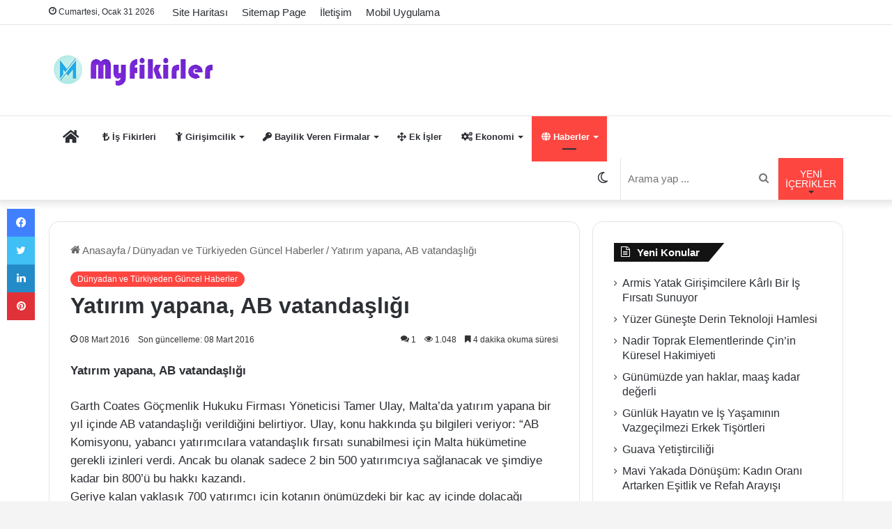

--- FILE ---
content_type: text/html; charset=UTF-8
request_url: https://www.myfikirler.org/yatirim-yapana-ab-vatandasligi.html
body_size: 31845
content:
<!DOCTYPE html>
<html lang="tr" class="" data-skin="light" prefix="og: https://ogp.me/ns#">
<head><meta charset="UTF-8" /><script>if(navigator.userAgent.match(/MSIE|Internet Explorer/i)||navigator.userAgent.match(/Trident\/7\..*?rv:11/i)){var href=document.location.href;if(!href.match(/[?&]nowprocket/)){if(href.indexOf("?")==-1){if(href.indexOf("#")==-1){document.location.href=href+"?nowprocket=1"}else{document.location.href=href.replace("#","?nowprocket=1#")}}else{if(href.indexOf("#")==-1){document.location.href=href+"&nowprocket=1"}else{document.location.href=href.replace("#","&nowprocket=1#")}}}}</script><script>class RocketLazyLoadScripts{constructor(){this.v="1.2.3",this.triggerEvents=["keydown","mousedown","mousemove","touchmove","touchstart","touchend","wheel"],this.userEventHandler=this._triggerListener.bind(this),this.touchStartHandler=this._onTouchStart.bind(this),this.touchMoveHandler=this._onTouchMove.bind(this),this.touchEndHandler=this._onTouchEnd.bind(this),this.clickHandler=this._onClick.bind(this),this.interceptedClicks=[],window.addEventListener("pageshow",t=>{this.persisted=t.persisted}),window.addEventListener("DOMContentLoaded",()=>{this._preconnect3rdParties()}),this.delayedScripts={normal:[],async:[],defer:[]},this.trash=[],this.allJQueries=[]}_addUserInteractionListener(t){if(document.hidden){t._triggerListener();return}this.triggerEvents.forEach(e=>window.addEventListener(e,t.userEventHandler,{passive:!0})),window.addEventListener("touchstart",t.touchStartHandler,{passive:!0}),window.addEventListener("mousedown",t.touchStartHandler),document.addEventListener("visibilitychange",t.userEventHandler)}_removeUserInteractionListener(){this.triggerEvents.forEach(t=>window.removeEventListener(t,this.userEventHandler,{passive:!0})),document.removeEventListener("visibilitychange",this.userEventHandler)}_onTouchStart(t){"HTML"!==t.target.tagName&&(window.addEventListener("touchend",this.touchEndHandler),window.addEventListener("mouseup",this.touchEndHandler),window.addEventListener("touchmove",this.touchMoveHandler,{passive:!0}),window.addEventListener("mousemove",this.touchMoveHandler),t.target.addEventListener("click",this.clickHandler),this._renameDOMAttribute(t.target,"onclick","rocket-onclick"),this._pendingClickStarted())}_onTouchMove(t){window.removeEventListener("touchend",this.touchEndHandler),window.removeEventListener("mouseup",this.touchEndHandler),window.removeEventListener("touchmove",this.touchMoveHandler,{passive:!0}),window.removeEventListener("mousemove",this.touchMoveHandler),t.target.removeEventListener("click",this.clickHandler),this._renameDOMAttribute(t.target,"rocket-onclick","onclick"),this._pendingClickFinished()}_onTouchEnd(t){window.removeEventListener("touchend",this.touchEndHandler),window.removeEventListener("mouseup",this.touchEndHandler),window.removeEventListener("touchmove",this.touchMoveHandler,{passive:!0}),window.removeEventListener("mousemove",this.touchMoveHandler)}_onClick(t){t.target.removeEventListener("click",this.clickHandler),this._renameDOMAttribute(t.target,"rocket-onclick","onclick"),this.interceptedClicks.push(t),t.preventDefault(),t.stopPropagation(),t.stopImmediatePropagation(),this._pendingClickFinished()}_replayClicks(){window.removeEventListener("touchstart",this.touchStartHandler,{passive:!0}),window.removeEventListener("mousedown",this.touchStartHandler),this.interceptedClicks.forEach(t=>{t.target.dispatchEvent(new MouseEvent("click",{view:t.view,bubbles:!0,cancelable:!0}))})}_waitForPendingClicks(){return new Promise(t=>{this._isClickPending?this._pendingClickFinished=t:t()})}_pendingClickStarted(){this._isClickPending=!0}_pendingClickFinished(){this._isClickPending=!1}_renameDOMAttribute(t,e,r){t.hasAttribute&&t.hasAttribute(e)&&(event.target.setAttribute(r,event.target.getAttribute(e)),event.target.removeAttribute(e))}_triggerListener(){this._removeUserInteractionListener(this),"loading"===document.readyState?document.addEventListener("DOMContentLoaded",this._loadEverythingNow.bind(this)):this._loadEverythingNow()}_preconnect3rdParties(){let t=[];document.querySelectorAll("script[type=rocketlazyloadscript]").forEach(e=>{if(e.hasAttribute("src")){let r=new URL(e.src).origin;r!==location.origin&&t.push({src:r,crossOrigin:e.crossOrigin||"module"===e.getAttribute("data-rocket-type")})}}),t=[...new Map(t.map(t=>[JSON.stringify(t),t])).values()],this._batchInjectResourceHints(t,"preconnect")}async _loadEverythingNow(){this.lastBreath=Date.now(),this._delayEventListeners(this),this._delayJQueryReady(this),this._handleDocumentWrite(),this._registerAllDelayedScripts(),this._preloadAllScripts(),await this._loadScriptsFromList(this.delayedScripts.normal),await this._loadScriptsFromList(this.delayedScripts.defer),await this._loadScriptsFromList(this.delayedScripts.async);try{await this._triggerDOMContentLoaded(),await this._triggerWindowLoad()}catch(t){console.error(t)}window.dispatchEvent(new Event("rocket-allScriptsLoaded")),this._waitForPendingClicks().then(()=>{this._replayClicks()}),this._emptyTrash()}_registerAllDelayedScripts(){document.querySelectorAll("script[type=rocketlazyloadscript]").forEach(t=>{t.hasAttribute("data-rocket-src")?t.hasAttribute("async")&&!1!==t.async?this.delayedScripts.async.push(t):t.hasAttribute("defer")&&!1!==t.defer||"module"===t.getAttribute("data-rocket-type")?this.delayedScripts.defer.push(t):this.delayedScripts.normal.push(t):this.delayedScripts.normal.push(t)})}async _transformScript(t){return new Promise((await this._littleBreath(),navigator.userAgent.indexOf("Firefox/")>0||""===navigator.vendor)?e=>{let r=document.createElement("script");[...t.attributes].forEach(t=>{let e=t.nodeName;"type"!==e&&("data-rocket-type"===e&&(e="type"),"data-rocket-src"===e&&(e="src"),r.setAttribute(e,t.nodeValue))}),t.text&&(r.text=t.text),r.hasAttribute("src")?(r.addEventListener("load",e),r.addEventListener("error",e)):(r.text=t.text,e());try{t.parentNode.replaceChild(r,t)}catch(i){e()}}:async e=>{function r(){t.setAttribute("data-rocket-status","failed"),e()}try{let i=t.getAttribute("data-rocket-type"),n=t.getAttribute("data-rocket-src");t.text,i?(t.type=i,t.removeAttribute("data-rocket-type")):t.removeAttribute("type"),t.addEventListener("load",function r(){t.setAttribute("data-rocket-status","executed"),e()}),t.addEventListener("error",r),n?(t.removeAttribute("data-rocket-src"),t.src=n):t.src="data:text/javascript;base64,"+window.btoa(unescape(encodeURIComponent(t.text)))}catch(s){r()}})}async _loadScriptsFromList(t){let e=t.shift();return e&&e.isConnected?(await this._transformScript(e),this._loadScriptsFromList(t)):Promise.resolve()}_preloadAllScripts(){this._batchInjectResourceHints([...this.delayedScripts.normal,...this.delayedScripts.defer,...this.delayedScripts.async],"preload")}_batchInjectResourceHints(t,e){var r=document.createDocumentFragment();t.forEach(t=>{let i=t.getAttribute&&t.getAttribute("data-rocket-src")||t.src;if(i){let n=document.createElement("link");n.href=i,n.rel=e,"preconnect"!==e&&(n.as="script"),t.getAttribute&&"module"===t.getAttribute("data-rocket-type")&&(n.crossOrigin=!0),t.crossOrigin&&(n.crossOrigin=t.crossOrigin),t.integrity&&(n.integrity=t.integrity),r.appendChild(n),this.trash.push(n)}}),document.head.appendChild(r)}_delayEventListeners(t){let e={};function r(t,r){!function t(r){!e[r]&&(e[r]={originalFunctions:{add:r.addEventListener,remove:r.removeEventListener},eventsToRewrite:[]},r.addEventListener=function(){arguments[0]=i(arguments[0]),e[r].originalFunctions.add.apply(r,arguments)},r.removeEventListener=function(){arguments[0]=i(arguments[0]),e[r].originalFunctions.remove.apply(r,arguments)});function i(t){return e[r].eventsToRewrite.indexOf(t)>=0?"rocket-"+t:t}}(t),e[t].eventsToRewrite.push(r)}function i(t,e){let r=t[e];Object.defineProperty(t,e,{get:()=>r||function(){},set(i){t["rocket"+e]=r=i}})}r(document,"DOMContentLoaded"),r(window,"DOMContentLoaded"),r(window,"load"),r(window,"pageshow"),r(document,"readystatechange"),i(document,"onreadystatechange"),i(window,"onload"),i(window,"onpageshow")}_delayJQueryReady(t){let e;function r(r){if(r&&r.fn&&!t.allJQueries.includes(r)){r.fn.ready=r.fn.init.prototype.ready=function(e){return t.domReadyFired?e.bind(document)(r):document.addEventListener("rocket-DOMContentLoaded",()=>e.bind(document)(r)),r([])};let i=r.fn.on;r.fn.on=r.fn.init.prototype.on=function(){if(this[0]===window){function t(t){return t.split(" ").map(t=>"load"===t||0===t.indexOf("load.")?"rocket-jquery-load":t).join(" ")}"string"==typeof arguments[0]||arguments[0]instanceof String?arguments[0]=t(arguments[0]):"object"==typeof arguments[0]&&Object.keys(arguments[0]).forEach(e=>{let r=arguments[0][e];delete arguments[0][e],arguments[0][t(e)]=r})}return i.apply(this,arguments),this},t.allJQueries.push(r)}e=r}r(window.jQuery),Object.defineProperty(window,"jQuery",{get:()=>e,set(t){r(t)}})}async _triggerDOMContentLoaded(){this.domReadyFired=!0,await this._littleBreath(),document.dispatchEvent(new Event("rocket-DOMContentLoaded")),await this._littleBreath(),window.dispatchEvent(new Event("rocket-DOMContentLoaded")),await this._littleBreath(),document.dispatchEvent(new Event("rocket-readystatechange")),await this._littleBreath(),document.rocketonreadystatechange&&document.rocketonreadystatechange()}async _triggerWindowLoad(){await this._littleBreath(),window.dispatchEvent(new Event("rocket-load")),await this._littleBreath(),window.rocketonload&&window.rocketonload(),await this._littleBreath(),this.allJQueries.forEach(t=>t(window).trigger("rocket-jquery-load")),await this._littleBreath();let t=new Event("rocket-pageshow");t.persisted=this.persisted,window.dispatchEvent(t),await this._littleBreath(),window.rocketonpageshow&&window.rocketonpageshow({persisted:this.persisted})}_handleDocumentWrite(){let t=new Map;document.write=document.writeln=function(e){let r=document.currentScript;r||console.error("WPRocket unable to document.write this: "+e);let i=document.createRange(),n=r.parentElement,s=t.get(r);void 0===s&&(s=r.nextSibling,t.set(r,s));let a=document.createDocumentFragment();i.setStart(a,0),a.appendChild(i.createContextualFragment(e)),n.insertBefore(a,s)}}async _littleBreath(){Date.now()-this.lastBreath>45&&(await this._requestAnimFrame(),this.lastBreath=Date.now())}async _requestAnimFrame(){return document.hidden?new Promise(t=>setTimeout(t)):new Promise(t=>requestAnimationFrame(t))}_emptyTrash(){this.trash.forEach(t=>t.remove())}static run(){let t=new RocketLazyLoadScripts;t._addUserInteractionListener(t)}}RocketLazyLoadScripts.run();</script>
	
	<link rel="profile" href="https://gmpg.org/xfn/11" />
	
<!-- Rank Math&#039;a Göre Arama Motoru Optimizasyonu - https://rankmath.com/ -->
<title>Yatırım yapana, AB vatandaşlığı - Myfikirler.org</title>
<link rel="preload" as="font" href="https://www.myfikirler.org/wp-content/themes/jannah-v5.1.1/assets/fonts/tielabs-fonticon/tielabs-fonticon.woff" crossorigin>
<link rel="preload" as="font" href="https://www.myfikirler.org/wp-content/themes/jannah-v5.1.1/assets/fonts/fontawesome/fa-solid-900.woff2" crossorigin>
<meta name="description" content="Yatırım yapana, AB vatandaşlığı"/>
<meta name="robots" content="follow, index, max-snippet:-1, max-video-preview:-1, max-image-preview:large"/>
<link rel="canonical" href="https://www.myfikirler.org/yatirim-yapana-ab-vatandasligi.html" />
<meta property="og:locale" content="tr_TR" />
<meta property="og:type" content="article" />
<meta property="og:title" content="Yatırım yapana, AB vatandaşlığı - Myfikirler.org" />
<meta property="og:description" content="Yatırım yapana, AB vatandaşlığı" />
<meta property="og:url" content="https://www.myfikirler.org/yatirim-yapana-ab-vatandasligi.html" />
<meta property="og:site_name" content="Myfikirler: İş Fikirleri ve Bayilik Veren Firmalar" />
<meta property="article:publisher" content="https://www.facebook.com/isfikirleri1" />
<meta property="article:section" content="Dünyadan ve Türkiyeden Güncel Haberler" />
<meta property="og:image" content="https://www.myfikirler.org/wp-content/uploads2/2016/03/ab-vatandasligi.jpg" />
<meta property="og:image:secure_url" content="https://www.myfikirler.org/wp-content/uploads2/2016/03/ab-vatandasligi.jpg" />
<meta property="og:image:width" content="586" />
<meta property="og:image:height" content="324" />
<meta property="og:image:alt" content="Yatırım yapana, AB vatandaşlığı" />
<meta property="og:image:type" content="image/jpeg" />
<meta property="article:published_time" content="2016-03-08T23:11:57+02:00" />
<meta name="twitter:card" content="summary_large_image" />
<meta name="twitter:title" content="Yatırım yapana, AB vatandaşlığı - Myfikirler.org" />
<meta name="twitter:description" content="Yatırım yapana, AB vatandaşlığı" />
<meta name="twitter:site" content="@myfikirler" />
<meta name="twitter:creator" content="@myfikirler" />
<meta name="twitter:image" content="https://www.myfikirler.org/wp-content/uploads2/2016/03/ab-vatandasligi.jpg" />
<meta name="twitter:label1" content="Yazan" />
<meta name="twitter:data1" content="is fikirleri" />
<meta name="twitter:label2" content="Okuma süresi" />
<meta name="twitter:data2" content="5 dakika" />
<script type="application/ld+json" class="rank-math-schema">{"@context":"https://schema.org","@graph":[{"@type":["Person","Organization"],"@id":"https://www.myfikirler.org/#person","name":"is fikirleri","sameAs":["https://www.facebook.com/isfikirleri1","https://twitter.com/myfikirler"],"logo":{"@type":"ImageObject","@id":"https://www.myfikirler.org/#logo","url":"https://www.myfikirler.org/wp-content/uploads2/2019/04/myfikirler.jpg","contentUrl":"https://www.myfikirler.org/wp-content/uploads2/2019/04/myfikirler.jpg","caption":"Myfikirler: \u0130\u015f Fikirleri ve Bayilik Veren Firmalar","inLanguage":"tr","width":"300","height":"50"},"image":{"@type":"ImageObject","@id":"https://www.myfikirler.org/#logo","url":"https://www.myfikirler.org/wp-content/uploads2/2019/04/myfikirler.jpg","contentUrl":"https://www.myfikirler.org/wp-content/uploads2/2019/04/myfikirler.jpg","caption":"Myfikirler: \u0130\u015f Fikirleri ve Bayilik Veren Firmalar","inLanguage":"tr","width":"300","height":"50"}},{"@type":"WebSite","@id":"https://www.myfikirler.org/#website","url":"https://www.myfikirler.org","name":"Myfikirler: \u0130\u015f Fikirleri ve Bayilik Veren Firmalar","publisher":{"@id":"https://www.myfikirler.org/#person"},"inLanguage":"tr"},{"@type":"ImageObject","@id":"https://www.myfikirler.org/wp-content/uploads2/2016/03/ab-vatandasligi.jpg","url":"https://www.myfikirler.org/wp-content/uploads2/2016/03/ab-vatandasligi.jpg","width":"586","height":"324","inLanguage":"tr"},{"@type":"BreadcrumbList","@id":"https://www.myfikirler.org/yatirim-yapana-ab-vatandasligi.html#breadcrumb","itemListElement":[{"@type":"ListItem","position":"1","item":{"@id":"https://www.myfikirler.org","name":"Anasayfa"}},{"@type":"ListItem","position":"2","item":{"@id":"https://www.myfikirler.org/category/haberler","name":"D\u00fcnyadan ve T\u00fcrkiyeden G\u00fcncel Haberler"}},{"@type":"ListItem","position":"3","item":{"@id":"https://www.myfikirler.org/yatirim-yapana-ab-vatandasligi.html","name":"Yat\u0131r\u0131m yapana, AB vatanda\u015fl\u0131\u011f\u0131"}}]},{"@type":"WebPage","@id":"https://www.myfikirler.org/yatirim-yapana-ab-vatandasligi.html#webpage","url":"https://www.myfikirler.org/yatirim-yapana-ab-vatandasligi.html","name":"Yat\u0131r\u0131m yapana, AB vatanda\u015fl\u0131\u011f\u0131 - Myfikirler.org","datePublished":"2016-03-08T23:11:57+02:00","dateModified":"2016-03-08T23:11:57+02:00","isPartOf":{"@id":"https://www.myfikirler.org/#website"},"primaryImageOfPage":{"@id":"https://www.myfikirler.org/wp-content/uploads2/2016/03/ab-vatandasligi.jpg"},"inLanguage":"tr","breadcrumb":{"@id":"https://www.myfikirler.org/yatirim-yapana-ab-vatandasligi.html#breadcrumb"}},{"@type":"Person","@id":"https://www.myfikirler.org/yatirim-yapana-ab-vatandasligi.html#author","name":"is fikirleri","image":{"@type":"ImageObject","@id":"https://secure.gravatar.com/avatar/0d5318413bed8ef79e0f35cfd911d36cd95854e862c198079ce519813543e7bf?s=96&amp;d=blank&amp;r=g","url":"https://secure.gravatar.com/avatar/0d5318413bed8ef79e0f35cfd911d36cd95854e862c198079ce519813543e7bf?s=96&amp;d=blank&amp;r=g","caption":"is fikirleri","inLanguage":"tr"},"sameAs":["https://www.myfikirler.org"]},{"@type":"BlogPosting","headline":"Yat\u0131r\u0131m yapana, AB vatanda\u015fl\u0131\u011f\u0131 - Myfikirler.org","datePublished":"2016-03-08T23:11:57+02:00","dateModified":"2016-03-08T23:11:57+02:00","articleSection":"D\u00fcnyadan ve T\u00fcrkiyeden G\u00fcncel Haberler","author":{"@id":"https://www.myfikirler.org/yatirim-yapana-ab-vatandasligi.html#author","name":"is fikirleri"},"publisher":{"@id":"https://www.myfikirler.org/#person"},"description":"Yat\u0131r\u0131m yapana, AB vatanda\u015fl\u0131\u011f\u0131","name":"Yat\u0131r\u0131m yapana, AB vatanda\u015fl\u0131\u011f\u0131 - Myfikirler.org","@id":"https://www.myfikirler.org/yatirim-yapana-ab-vatandasligi.html#richSnippet","isPartOf":{"@id":"https://www.myfikirler.org/yatirim-yapana-ab-vatandasligi.html#webpage"},"image":{"@id":"https://www.myfikirler.org/wp-content/uploads2/2016/03/ab-vatandasligi.jpg"},"inLanguage":"tr","mainEntityOfPage":{"@id":"https://www.myfikirler.org/yatirim-yapana-ab-vatandasligi.html#webpage"}}]}</script>
<!-- /Rank Math WordPress SEO eklentisi -->

<link rel='dns-prefetch' href='//adservice.google.com' />
<link rel='dns-prefetch' href='//pagead2.googlesyndication.com' />
<link rel='dns-prefetch' href='//tpc.googlesyndication.com' />
<link rel='dns-prefetch' href='//ad.doubleclick.net' />
<link rel='dns-prefetch' href='//mc.yandex.ru' />
<link rel='dns-prefetch' href='//googleads.g.doubleclick.net' />
<link rel='dns-prefetch' href='//maps.googleapis.com' />
<link rel='dns-prefetch' href='//maps.gstatic.com' />
<link rel='dns-prefetch' href='//fonts.googleapis.com' />
<link rel='dns-prefetch' href='//fonts.gstatic.com' />
<link rel='dns-prefetch' href='//ajax.googleapis.com' />
<link rel='dns-prefetch' href='//apis.google.com' />
<link rel='dns-prefetch' href='//google-analytics.com' />
<link rel='dns-prefetch' href='//www.google-analytics.com' />
<link rel='dns-prefetch' href='//ssl.google-analytics.com' />
<link rel='dns-prefetch' href='//www.googletagmanager.com' />
<link rel='dns-prefetch' href='//www.googletagservices.com' />

<link rel="alternate" type="application/rss+xml" title="Myfikirler: İş Fikirleri ve Bayilik Veren Firmalar &raquo; akışı" href="https://www.myfikirler.org/feed" />
<link rel="alternate" type="application/rss+xml" title="Myfikirler: İş Fikirleri ve Bayilik Veren Firmalar &raquo; yorum akışı" href="https://www.myfikirler.org/comments/feed" />
		<script type="rocketlazyloadscript" data-rocket-type="text/javascript">try{if("undefined"!=typeof localStorage){var tieSkin=localStorage.getItem("tie-skin"),html=document.getElementsByTagName("html")[0].classList,htmlSkin="light";if(html.contains("dark-skin")&&(htmlSkin="dark"),null!=tieSkin&&tieSkin!=htmlSkin){html.add("tie-skin-inverted");var tieSkinInverted=!0}"dark"==tieSkin?html.add("dark-skin"):"light"==tieSkin&&html.remove("dark-skin")}}catch(t){console.log(t)}</script>
		<link rel="alternate" type="application/rss+xml" title="Myfikirler: İş Fikirleri ve Bayilik Veren Firmalar &raquo; Yatırım yapana, AB vatandaşlığı yorum akışı" href="https://www.myfikirler.org/yatirim-yapana-ab-vatandasligi.html/feed" />

		<style type="text/css">
			:root{
			
					--main-nav-background: #FFFFFF;
					--main-nav-secondry-background: rgba(0,0,0,0.03);
					--main-nav-primary-color: #0088ff;
					--main-nav-contrast-primary-color: #FFFFFF;
					--main-nav-text-color: #2c2f34;
					--main-nav-secondry-text-color: rgba(0,0,0,0.5);
					--main-nav-main-border-color: rgba(0,0,0,0.1);
					--main-nav-secondry-border-color: rgba(0,0,0,0.08);
				
			}
		</style>
	<link rel="alternate" title="oEmbed (JSON)" type="application/json+oembed" href="https://www.myfikirler.org/wp-json/oembed/1.0/embed?url=https%3A%2F%2Fwww.myfikirler.org%2Fyatirim-yapana-ab-vatandasligi.html" />
<link rel="alternate" title="oEmbed (XML)" type="text/xml+oembed" href="https://www.myfikirler.org/wp-json/oembed/1.0/embed?url=https%3A%2F%2Fwww.myfikirler.org%2Fyatirim-yapana-ab-vatandasligi.html&#038;format=xml" />
<meta name="viewport" content="width=device-width, initial-scale=1.0" /><style id='wp-img-auto-sizes-contain-inline-css' type='text/css'>
img:is([sizes=auto i],[sizes^="auto," i]){contain-intrinsic-size:3000px 1500px}
/*# sourceURL=wp-img-auto-sizes-contain-inline-css */
</style>
<style id='wp-emoji-styles-inline-css' type='text/css'>

	img.wp-smiley, img.emoji {
		display: inline !important;
		border: none !important;
		box-shadow: none !important;
		height: 1em !important;
		width: 1em !important;
		margin: 0 0.07em !important;
		vertical-align: -0.1em !important;
		background: none !important;
		padding: 0 !important;
	}
/*# sourceURL=wp-emoji-styles-inline-css */
</style>
<style id='wp-block-library-inline-css' type='text/css'>
:root{--wp-block-synced-color:#7a00df;--wp-block-synced-color--rgb:122,0,223;--wp-bound-block-color:var(--wp-block-synced-color);--wp-editor-canvas-background:#ddd;--wp-admin-theme-color:#007cba;--wp-admin-theme-color--rgb:0,124,186;--wp-admin-theme-color-darker-10:#006ba1;--wp-admin-theme-color-darker-10--rgb:0,107,160.5;--wp-admin-theme-color-darker-20:#005a87;--wp-admin-theme-color-darker-20--rgb:0,90,135;--wp-admin-border-width-focus:2px}@media (min-resolution:192dpi){:root{--wp-admin-border-width-focus:1.5px}}.wp-element-button{cursor:pointer}:root .has-very-light-gray-background-color{background-color:#eee}:root .has-very-dark-gray-background-color{background-color:#313131}:root .has-very-light-gray-color{color:#eee}:root .has-very-dark-gray-color{color:#313131}:root .has-vivid-green-cyan-to-vivid-cyan-blue-gradient-background{background:linear-gradient(135deg,#00d084,#0693e3)}:root .has-purple-crush-gradient-background{background:linear-gradient(135deg,#34e2e4,#4721fb 50%,#ab1dfe)}:root .has-hazy-dawn-gradient-background{background:linear-gradient(135deg,#faaca8,#dad0ec)}:root .has-subdued-olive-gradient-background{background:linear-gradient(135deg,#fafae1,#67a671)}:root .has-atomic-cream-gradient-background{background:linear-gradient(135deg,#fdd79a,#004a59)}:root .has-nightshade-gradient-background{background:linear-gradient(135deg,#330968,#31cdcf)}:root .has-midnight-gradient-background{background:linear-gradient(135deg,#020381,#2874fc)}:root{--wp--preset--font-size--normal:16px;--wp--preset--font-size--huge:42px}.has-regular-font-size{font-size:1em}.has-larger-font-size{font-size:2.625em}.has-normal-font-size{font-size:var(--wp--preset--font-size--normal)}.has-huge-font-size{font-size:var(--wp--preset--font-size--huge)}.has-text-align-center{text-align:center}.has-text-align-left{text-align:left}.has-text-align-right{text-align:right}.has-fit-text{white-space:nowrap!important}#end-resizable-editor-section{display:none}.aligncenter{clear:both}.items-justified-left{justify-content:flex-start}.items-justified-center{justify-content:center}.items-justified-right{justify-content:flex-end}.items-justified-space-between{justify-content:space-between}.screen-reader-text{border:0;clip-path:inset(50%);height:1px;margin:-1px;overflow:hidden;padding:0;position:absolute;width:1px;word-wrap:normal!important}.screen-reader-text:focus{background-color:#ddd;clip-path:none;color:#444;display:block;font-size:1em;height:auto;left:5px;line-height:normal;padding:15px 23px 14px;text-decoration:none;top:5px;width:auto;z-index:100000}html :where(.has-border-color){border-style:solid}html :where([style*=border-top-color]){border-top-style:solid}html :where([style*=border-right-color]){border-right-style:solid}html :where([style*=border-bottom-color]){border-bottom-style:solid}html :where([style*=border-left-color]){border-left-style:solid}html :where([style*=border-width]){border-style:solid}html :where([style*=border-top-width]){border-top-style:solid}html :where([style*=border-right-width]){border-right-style:solid}html :where([style*=border-bottom-width]){border-bottom-style:solid}html :where([style*=border-left-width]){border-left-style:solid}html :where(img[class*=wp-image-]){height:auto;max-width:100%}:where(figure){margin:0 0 1em}html :where(.is-position-sticky){--wp-admin--admin-bar--position-offset:var(--wp-admin--admin-bar--height,0px)}@media screen and (max-width:600px){html :where(.is-position-sticky){--wp-admin--admin-bar--position-offset:0px}}

/*# sourceURL=wp-block-library-inline-css */
</style><style id='global-styles-inline-css' type='text/css'>
:root{--wp--preset--aspect-ratio--square: 1;--wp--preset--aspect-ratio--4-3: 4/3;--wp--preset--aspect-ratio--3-4: 3/4;--wp--preset--aspect-ratio--3-2: 3/2;--wp--preset--aspect-ratio--2-3: 2/3;--wp--preset--aspect-ratio--16-9: 16/9;--wp--preset--aspect-ratio--9-16: 9/16;--wp--preset--color--black: #000000;--wp--preset--color--cyan-bluish-gray: #abb8c3;--wp--preset--color--white: #ffffff;--wp--preset--color--pale-pink: #f78da7;--wp--preset--color--vivid-red: #cf2e2e;--wp--preset--color--luminous-vivid-orange: #ff6900;--wp--preset--color--luminous-vivid-amber: #fcb900;--wp--preset--color--light-green-cyan: #7bdcb5;--wp--preset--color--vivid-green-cyan: #00d084;--wp--preset--color--pale-cyan-blue: #8ed1fc;--wp--preset--color--vivid-cyan-blue: #0693e3;--wp--preset--color--vivid-purple: #9b51e0;--wp--preset--gradient--vivid-cyan-blue-to-vivid-purple: linear-gradient(135deg,rgb(6,147,227) 0%,rgb(155,81,224) 100%);--wp--preset--gradient--light-green-cyan-to-vivid-green-cyan: linear-gradient(135deg,rgb(122,220,180) 0%,rgb(0,208,130) 100%);--wp--preset--gradient--luminous-vivid-amber-to-luminous-vivid-orange: linear-gradient(135deg,rgb(252,185,0) 0%,rgb(255,105,0) 100%);--wp--preset--gradient--luminous-vivid-orange-to-vivid-red: linear-gradient(135deg,rgb(255,105,0) 0%,rgb(207,46,46) 100%);--wp--preset--gradient--very-light-gray-to-cyan-bluish-gray: linear-gradient(135deg,rgb(238,238,238) 0%,rgb(169,184,195) 100%);--wp--preset--gradient--cool-to-warm-spectrum: linear-gradient(135deg,rgb(74,234,220) 0%,rgb(151,120,209) 20%,rgb(207,42,186) 40%,rgb(238,44,130) 60%,rgb(251,105,98) 80%,rgb(254,248,76) 100%);--wp--preset--gradient--blush-light-purple: linear-gradient(135deg,rgb(255,206,236) 0%,rgb(152,150,240) 100%);--wp--preset--gradient--blush-bordeaux: linear-gradient(135deg,rgb(254,205,165) 0%,rgb(254,45,45) 50%,rgb(107,0,62) 100%);--wp--preset--gradient--luminous-dusk: linear-gradient(135deg,rgb(255,203,112) 0%,rgb(199,81,192) 50%,rgb(65,88,208) 100%);--wp--preset--gradient--pale-ocean: linear-gradient(135deg,rgb(255,245,203) 0%,rgb(182,227,212) 50%,rgb(51,167,181) 100%);--wp--preset--gradient--electric-grass: linear-gradient(135deg,rgb(202,248,128) 0%,rgb(113,206,126) 100%);--wp--preset--gradient--midnight: linear-gradient(135deg,rgb(2,3,129) 0%,rgb(40,116,252) 100%);--wp--preset--font-size--small: 13px;--wp--preset--font-size--medium: 20px;--wp--preset--font-size--large: 36px;--wp--preset--font-size--x-large: 42px;--wp--preset--spacing--20: 0.44rem;--wp--preset--spacing--30: 0.67rem;--wp--preset--spacing--40: 1rem;--wp--preset--spacing--50: 1.5rem;--wp--preset--spacing--60: 2.25rem;--wp--preset--spacing--70: 3.38rem;--wp--preset--spacing--80: 5.06rem;--wp--preset--shadow--natural: 6px 6px 9px rgba(0, 0, 0, 0.2);--wp--preset--shadow--deep: 12px 12px 50px rgba(0, 0, 0, 0.4);--wp--preset--shadow--sharp: 6px 6px 0px rgba(0, 0, 0, 0.2);--wp--preset--shadow--outlined: 6px 6px 0px -3px rgb(255, 255, 255), 6px 6px rgb(0, 0, 0);--wp--preset--shadow--crisp: 6px 6px 0px rgb(0, 0, 0);}:where(.is-layout-flex){gap: 0.5em;}:where(.is-layout-grid){gap: 0.5em;}body .is-layout-flex{display: flex;}.is-layout-flex{flex-wrap: wrap;align-items: center;}.is-layout-flex > :is(*, div){margin: 0;}body .is-layout-grid{display: grid;}.is-layout-grid > :is(*, div){margin: 0;}:where(.wp-block-columns.is-layout-flex){gap: 2em;}:where(.wp-block-columns.is-layout-grid){gap: 2em;}:where(.wp-block-post-template.is-layout-flex){gap: 1.25em;}:where(.wp-block-post-template.is-layout-grid){gap: 1.25em;}.has-black-color{color: var(--wp--preset--color--black) !important;}.has-cyan-bluish-gray-color{color: var(--wp--preset--color--cyan-bluish-gray) !important;}.has-white-color{color: var(--wp--preset--color--white) !important;}.has-pale-pink-color{color: var(--wp--preset--color--pale-pink) !important;}.has-vivid-red-color{color: var(--wp--preset--color--vivid-red) !important;}.has-luminous-vivid-orange-color{color: var(--wp--preset--color--luminous-vivid-orange) !important;}.has-luminous-vivid-amber-color{color: var(--wp--preset--color--luminous-vivid-amber) !important;}.has-light-green-cyan-color{color: var(--wp--preset--color--light-green-cyan) !important;}.has-vivid-green-cyan-color{color: var(--wp--preset--color--vivid-green-cyan) !important;}.has-pale-cyan-blue-color{color: var(--wp--preset--color--pale-cyan-blue) !important;}.has-vivid-cyan-blue-color{color: var(--wp--preset--color--vivid-cyan-blue) !important;}.has-vivid-purple-color{color: var(--wp--preset--color--vivid-purple) !important;}.has-black-background-color{background-color: var(--wp--preset--color--black) !important;}.has-cyan-bluish-gray-background-color{background-color: var(--wp--preset--color--cyan-bluish-gray) !important;}.has-white-background-color{background-color: var(--wp--preset--color--white) !important;}.has-pale-pink-background-color{background-color: var(--wp--preset--color--pale-pink) !important;}.has-vivid-red-background-color{background-color: var(--wp--preset--color--vivid-red) !important;}.has-luminous-vivid-orange-background-color{background-color: var(--wp--preset--color--luminous-vivid-orange) !important;}.has-luminous-vivid-amber-background-color{background-color: var(--wp--preset--color--luminous-vivid-amber) !important;}.has-light-green-cyan-background-color{background-color: var(--wp--preset--color--light-green-cyan) !important;}.has-vivid-green-cyan-background-color{background-color: var(--wp--preset--color--vivid-green-cyan) !important;}.has-pale-cyan-blue-background-color{background-color: var(--wp--preset--color--pale-cyan-blue) !important;}.has-vivid-cyan-blue-background-color{background-color: var(--wp--preset--color--vivid-cyan-blue) !important;}.has-vivid-purple-background-color{background-color: var(--wp--preset--color--vivid-purple) !important;}.has-black-border-color{border-color: var(--wp--preset--color--black) !important;}.has-cyan-bluish-gray-border-color{border-color: var(--wp--preset--color--cyan-bluish-gray) !important;}.has-white-border-color{border-color: var(--wp--preset--color--white) !important;}.has-pale-pink-border-color{border-color: var(--wp--preset--color--pale-pink) !important;}.has-vivid-red-border-color{border-color: var(--wp--preset--color--vivid-red) !important;}.has-luminous-vivid-orange-border-color{border-color: var(--wp--preset--color--luminous-vivid-orange) !important;}.has-luminous-vivid-amber-border-color{border-color: var(--wp--preset--color--luminous-vivid-amber) !important;}.has-light-green-cyan-border-color{border-color: var(--wp--preset--color--light-green-cyan) !important;}.has-vivid-green-cyan-border-color{border-color: var(--wp--preset--color--vivid-green-cyan) !important;}.has-pale-cyan-blue-border-color{border-color: var(--wp--preset--color--pale-cyan-blue) !important;}.has-vivid-cyan-blue-border-color{border-color: var(--wp--preset--color--vivid-cyan-blue) !important;}.has-vivid-purple-border-color{border-color: var(--wp--preset--color--vivid-purple) !important;}.has-vivid-cyan-blue-to-vivid-purple-gradient-background{background: var(--wp--preset--gradient--vivid-cyan-blue-to-vivid-purple) !important;}.has-light-green-cyan-to-vivid-green-cyan-gradient-background{background: var(--wp--preset--gradient--light-green-cyan-to-vivid-green-cyan) !important;}.has-luminous-vivid-amber-to-luminous-vivid-orange-gradient-background{background: var(--wp--preset--gradient--luminous-vivid-amber-to-luminous-vivid-orange) !important;}.has-luminous-vivid-orange-to-vivid-red-gradient-background{background: var(--wp--preset--gradient--luminous-vivid-orange-to-vivid-red) !important;}.has-very-light-gray-to-cyan-bluish-gray-gradient-background{background: var(--wp--preset--gradient--very-light-gray-to-cyan-bluish-gray) !important;}.has-cool-to-warm-spectrum-gradient-background{background: var(--wp--preset--gradient--cool-to-warm-spectrum) !important;}.has-blush-light-purple-gradient-background{background: var(--wp--preset--gradient--blush-light-purple) !important;}.has-blush-bordeaux-gradient-background{background: var(--wp--preset--gradient--blush-bordeaux) !important;}.has-luminous-dusk-gradient-background{background: var(--wp--preset--gradient--luminous-dusk) !important;}.has-pale-ocean-gradient-background{background: var(--wp--preset--gradient--pale-ocean) !important;}.has-electric-grass-gradient-background{background: var(--wp--preset--gradient--electric-grass) !important;}.has-midnight-gradient-background{background: var(--wp--preset--gradient--midnight) !important;}.has-small-font-size{font-size: var(--wp--preset--font-size--small) !important;}.has-medium-font-size{font-size: var(--wp--preset--font-size--medium) !important;}.has-large-font-size{font-size: var(--wp--preset--font-size--large) !important;}.has-x-large-font-size{font-size: var(--wp--preset--font-size--x-large) !important;}
/*# sourceURL=global-styles-inline-css */
</style>

<style id='classic-theme-styles-inline-css' type='text/css'>
/*! This file is auto-generated */
.wp-block-button__link{color:#fff;background-color:#32373c;border-radius:9999px;box-shadow:none;text-decoration:none;padding:calc(.667em + 2px) calc(1.333em + 2px);font-size:1.125em}.wp-block-file__button{background:#32373c;color:#fff;text-decoration:none}
/*# sourceURL=/wp-includes/css/classic-themes.min.css */
</style>
<link rel='stylesheet' id='ez-toc-css' href='https://www.myfikirler.org/wp-content/plugins/easy-table-of-contents/assets/css/screen.min.css?ver=2.0.80' type='text/css' media='all' />
<style id='ez-toc-inline-css' type='text/css'>
div#ez-toc-container .ez-toc-title {font-size: 120%;}div#ez-toc-container .ez-toc-title {font-weight: 500;}div#ez-toc-container ul li , div#ez-toc-container ul li a {font-size: 95%;}div#ez-toc-container ul li , div#ez-toc-container ul li a {font-weight: 500;}div#ez-toc-container nav ul ul li {font-size: 90%;}div#ez-toc-container {background: #fcfcfc;border: 1px solid #fcfcfc;}div#ez-toc-container p.ez-toc-title , #ez-toc-container .ez_toc_custom_title_icon , #ez-toc-container .ez_toc_custom_toc_icon {color: #dd3333;}div#ez-toc-container ul.ez-toc-list a {color: #3f3f3f;}div#ez-toc-container ul.ez-toc-list a:hover {color: #a0a0a0;}div#ez-toc-container ul.ez-toc-list a:visited {color: #a0a0a0;}.ez-toc-counter nav ul li a::before {color: ;}.ez-toc-box-title {font-weight: bold; margin-bottom: 10px; text-align: center; text-transform: uppercase; letter-spacing: 1px; color: #666; padding-bottom: 5px;position:absolute;top:-4%;left:5%;background-color: inherit;transition: top 0.3s ease;}.ez-toc-box-title.toc-closed {top:-25%;}
/*# sourceURL=ez-toc-inline-css */
</style>
<link rel='stylesheet' id='tie-css-base-css' href='https://www.myfikirler.org/wp-content/themes/Jannah%20v6.3.0%20%28Unzip%20First%29/assets/css/base.min.css?ver=6.3.0' type='text/css' media='all' />
<link rel='stylesheet' id='tie-css-styles-css' href='https://www.myfikirler.org/wp-content/themes/Jannah%20v6.3.0%20%28Unzip%20First%29/assets/css/style.min.css?ver=6.3.0' type='text/css' media='all' />
<link rel='stylesheet' id='tie-css-widgets-css' href='https://www.myfikirler.org/wp-content/themes/Jannah%20v6.3.0%20%28Unzip%20First%29/assets/css/widgets.min.css?ver=6.3.0' type='text/css' media='all' />
<link data-minify="1" rel='stylesheet' id='tie-css-helpers-css' href='https://www.myfikirler.org/wp-content/cache/min/1/wp-content/themes/Jannah%20v6.3.0%20%28Unzip%20First%29/assets/css/helpers.min.css?ver=1767556242' type='text/css' media='all' />
<link data-minify="1" rel='stylesheet' id='tie-fontawesome5-css' href='https://www.myfikirler.org/wp-content/cache/min/1/wp-content/themes/Jannah%20v6.3.0%20%28Unzip%20First%29/assets/css/fontawesome.css?ver=1767556242' type='text/css' media='all' />
<link rel='stylesheet' id='tie-css-shortcodes-css' href='https://www.myfikirler.org/wp-content/themes/Jannah%20v6.3.0%20%28Unzip%20First%29/assets/css/plugins/shortcodes.min.css?ver=6.3.0' type='text/css' media='all' />
<link rel='stylesheet' id='tie-css-single-css' href='https://www.myfikirler.org/wp-content/themes/Jannah%20v6.3.0%20%28Unzip%20First%29/assets/css/single.min.css?ver=6.3.0' type='text/css' media='all' />
<link rel='stylesheet' id='tie-css-print-css' href='https://www.myfikirler.org/wp-content/themes/Jannah%20v6.3.0%20%28Unzip%20First%29/assets/css/print.css?ver=6.3.0' type='text/css' media='print' />
<link data-minify="1" rel='stylesheet' id='tie-css-style-custom-css' href='https://www.myfikirler.org/wp-content/cache/min/1/wp-content/themes/Jannah%20v6.3.0%20%28Unzip%20First%29/assets/custom-css/style-custom.css?ver=1767556242' type='text/css' media='all' />
<style id='tie-css-style-custom-inline-css' type='text/css'>
:root:root{--brand-color: #fe4641;--dark-brand-color: #cc140f;--bright-color: #FFFFFF;--base-color: #2c2f34;}#reading-position-indicator{box-shadow: 0 0 10px rgba( 254,70,65,0.7);}
/*# sourceURL=tie-css-style-custom-inline-css */
</style>
<script type="rocketlazyloadscript" data-rocket-type="text/javascript" data-rocket-src="https://www.myfikirler.org/wp-includes/js/jquery/jquery.min.js?ver=3.7.1" id="jquery-core-js" defer></script>
<script type="rocketlazyloadscript" data-rocket-type="text/javascript" data-rocket-src="https://www.myfikirler.org/wp-includes/js/jquery/jquery-migrate.min.js?ver=3.4.1" id="jquery-migrate-js" defer></script>
<link rel="https://api.w.org/" href="https://www.myfikirler.org/wp-json/" /><link rel="alternate" title="JSON" type="application/json" href="https://www.myfikirler.org/wp-json/wp/v2/posts/49623" /><link rel="EditURI" type="application/rsd+xml" title="RSD" href="https://www.myfikirler.org/xmlrpc.php?rsd" />
<meta name="generator" content="WordPress 6.9" />
<link rel='shortlink' href='https://www.myfikirler.org/?p=49623' />
<meta http-equiv="X-UA-Compatible" content="IE=edge"><meta name="google-site-verification" content="U0wgQQfYEZW_IBrZshbjr26Q0QQToYmKXLM8ExUMKsE" />
<meta name="yandex-verification" content="68c7877b1589837c" />
<script type="rocketlazyloadscript" async data-rocket-src="https://pagead2.googlesyndication.com/pagead/js/adsbygoogle.js"></script>
<script type="rocketlazyloadscript">
     (adsbygoogle = window.adsbygoogle || []).push({
          google_ad_client: "ca-pub-0384994085113747",
          enable_page_level_ads: true
     });
</script>

<link rel="icon" href="https://www.myfikirler.org/wp-content/uploads2/2023/08/myfikir-my.png" sizes="32x32" />
<link rel="icon" href="https://www.myfikirler.org/wp-content/uploads2/2023/08/myfikir-my.png" sizes="192x192" />
<link rel="apple-touch-icon" href="https://www.myfikirler.org/wp-content/uploads2/2023/08/myfikir-my.png" />
<meta name="msapplication-TileImage" content="https://www.myfikirler.org/wp-content/uploads2/2023/08/myfikir-my.png" />
<noscript><style id="rocket-lazyload-nojs-css">.rll-youtube-player, [data-lazy-src]{display:none !important;}</style></noscript></head>

<body id="tie-body" class="wp-singular post-template-default single single-post postid-49623 single-format-standard wp-theme-Jannahv630UnzipFirst wrapper-has-shadow block-head-4 block-head-6 magazine3 magazine1 is-thumb-overlay-disabled is-desktop is-header-layout-3 sidebar-right has-sidebar post-layout-1 narrow-title-narrow-media hide_breaking_news hide_footer_instagram hide_post_authorbio hide_post_nav">



<div class="background-overlay">

	<div id="tie-container" class="site tie-container">

		
		<div id="tie-wrapper">

			
<header id="theme-header" class="theme-header header-layout-3 main-nav-light main-nav-default-light main-nav-below no-stream-item top-nav-active top-nav-light top-nav-default-light top-nav-above has-shadow has-normal-width-logo mobile-header-default">
	
<nav id="top-nav"  class="has-date-menu-components top-nav header-nav" aria-label="İkincil Menü">
	<div class="container">
		<div class="topbar-wrapper">

			
					<div class="topbar-today-date tie-icon">
						Cumartesi, Ocak 31 2026					</div>
					
			<div class="tie-alignleft">
				<div class="top-menu header-menu"><ul id="menu-en-ust-menu" class="menu"><li id="menu-item-63845" class="menu-item menu-item-type-custom menu-item-object-custom menu-item-63845"><a href="https://www.myfikirler.org/sitemap_index.xml">Site Haritası</a></li>
<li id="menu-item-76664" class="menu-item menu-item-type-custom menu-item-object-custom menu-item-76664"><a href="https://www.myfikirler.org/sitemap-page">Sitemap Page</a></li>
<li id="menu-item-76662" class="menu-item menu-item-type-custom menu-item-object-custom menu-item-76662"><a href="https://www.myfikirler.org/iletisim">İletişim</a></li>
<li id="menu-item-79549" class="menu-item menu-item-type-custom menu-item-object-custom menu-item-79549"><a href="https://www.myfikirler.org/mobil-uygulama-indir">Mobil Uygulama</a></li>
</ul></div>			</div><!-- .tie-alignleft /-->

			<div class="tie-alignright">
							</div><!-- .tie-alignright /-->

		</div><!-- .topbar-wrapper /-->
	</div><!-- .container /-->
</nav><!-- #top-nav /-->

<div class="container header-container">
	<div class="tie-row logo-row">

		
		<div class="logo-wrapper">
			<div class="tie-col-md-4 logo-container clearfix">
				<div id="mobile-header-components-area_1" class="mobile-header-components"><ul class="components"><li class="mobile-component_menu custom-menu-link"><a href="#" id="mobile-menu-icon" class=""><span class="tie-mobile-menu-icon nav-icon is-layout-4"></span><span class="screen-reader-text">Menü</span></a></li> <li class="mobile-component_skin custom-menu-link">
				<a href="#" class="change-skin" title="Dış görünümü değiştir">
					<span class="tie-icon-moon change-skin-icon" aria-hidden="true"></span>
					<span class="screen-reader-text">Dış görünümü değiştir</span>
				</a>
			</li></ul></div>
		<div id="logo" class="image-logo" >

			
			<a title="Myfikirler: İş Fikirleri ve Bayilik Veren Firmalar" href="https://www.myfikirler.org/">
				
				<picture class="tie-logo-default tie-logo-picture">
					
					<source class="tie-logo-source-default tie-logo-source" data-lazy-srcset="https://www.myfikirler.org/wp-content/uploads2/2023/06/myf-logo.png">
					<img class="tie-logo-img-default tie-logo-img" src="data:image/svg+xml,%3Csvg%20xmlns='http://www.w3.org/2000/svg'%20viewBox='0%200%20250%2050'%3E%3C/svg%3E" alt="Myfikirler: İş Fikirleri ve Bayilik Veren Firmalar" width="250" height="50" style="max-height:50px !important; width: auto;" data-lazy-src="https://www.myfikirler.org/wp-content/uploads2/2023/06/myf-logo.png" /><noscript><img class="tie-logo-img-default tie-logo-img" src="https://www.myfikirler.org/wp-content/uploads2/2023/06/myf-logo.png" alt="Myfikirler: İş Fikirleri ve Bayilik Veren Firmalar" width="250" height="50" style="max-height:50px !important; width: auto;" /></noscript>
				</picture>
						</a>

			
		</div><!-- #logo /-->

		<div id="mobile-header-components-area_2" class="mobile-header-components"><ul class="components"><li class="mobile-component_search custom-menu-link">
				<a href="#" class="tie-search-trigger-mobile">
					<span class="tie-icon-search tie-search-icon" aria-hidden="true"></span>
					<span class="screen-reader-text">Arama yap ...</span>
				</a>
			</li></ul></div>			</div><!-- .tie-col /-->
		</div><!-- .logo-wrapper /-->

		
	</div><!-- .tie-row /-->
</div><!-- .container /-->

<div class="main-nav-wrapper">
	<nav id="main-nav"  class="main-nav header-nav"  aria-label="Birincil Menü">
		<div class="container">

			<div class="main-menu-wrapper">

				
				<div id="menu-components-wrap">

					


					<div class="main-menu main-menu-wrap tie-alignleft">
						<div id="main-nav-menu" class="main-menu header-menu"><ul id="menu-kategoriler" class="menu"><li id="menu-item-44861" class="menu-item menu-item-type-custom menu-item-object-custom menu-item-home menu-item-44861 menu-item-has-icon is-icon-only"><a href="https://www.myfikirler.org/"> <span aria-hidden="true" class="tie-menu-icon fas fa-home"></span>  <span class="screen-reader-text">Anasayfa</span></a></li>
<li id="menu-item-44844" class="menu-item menu-item-type-taxonomy menu-item-object-category menu-item-44844 menu-item-has-icon"><a href="https://www.myfikirler.org/category/is-fikirleri-ve-girisimcilik"> <span aria-hidden="true" class="tie-menu-icon fas fa-lira-sign"></span> İş Fikirleri</a></li>
<li id="menu-item-50243" class="menu-item menu-item-type-taxonomy menu-item-object-category menu-item-has-children menu-item-50243 menu-item-has-icon"><a href="https://www.myfikirler.org/category/girisimcilik"> <span aria-hidden="true" class="tie-menu-icon fas fa-child"></span> Girişimcilik</a>
<ul class="sub-menu menu-sub-content">
	<li id="menu-item-44873" class="menu-item menu-item-type-taxonomy menu-item-object-category menu-item-44873"><a href="https://www.myfikirler.org/category/makaleler"> <span aria-hidden="true" class="tie-menu-icon fas fa-book-open"></span> Makaleler</a></li>
	<li id="menu-item-44874" class="menu-item menu-item-type-taxonomy menu-item-object-category menu-item-44874"><a href="https://www.myfikirler.org/category/pazarlama-ve-satis"> <span aria-hidden="true" class="tie-menu-icon fas fa-bullhorn"></span> Pazarlama</a></li>
	<li id="menu-item-44875" class="menu-item menu-item-type-taxonomy menu-item-object-category menu-item-44875"><a href="https://www.myfikirler.org/category/reklamlar-reklamcilik"> <span aria-hidden="true" class="tie-menu-icon fas fa-file-video"></span> Reklamlar-Reklamcılık</a></li>
	<li id="menu-item-44878" class="menu-item menu-item-type-taxonomy menu-item-object-category menu-item-44878"><a href="https://www.myfikirler.org/category/teknoloji"> <span aria-hidden="true" class="tie-menu-icon fas fa-random"></span> Teknoloji ve İnovasyon</a></li>
</ul>
</li>
<li id="menu-item-53843" class="menu-item menu-item-type-taxonomy menu-item-object-category menu-item-has-children menu-item-53843 menu-item-has-icon mega-menu mega-cat mega-menu-posts " data-id="40160" ><a href="https://www.myfikirler.org/category/bayilik-veren-firmalar"> <span aria-hidden="true" class="tie-menu-icon fas fa-key"></span> Bayilik Veren Firmalar</a>
<div class="mega-menu-block menu-sub-content"  >

<ul class="sub-menu mega-cat-more-links">
	<li id="menu-item-62085" class="menu-item menu-item-type-taxonomy menu-item-object-category menu-item-62085"><a href="https://www.myfikirler.org/category/bayilik-veren-firmalar/bayilik-ve-franchising">Bayilik ve Franchise</a></li>
	<li id="menu-item-62086" class="menu-item menu-item-type-taxonomy menu-item-object-category menu-item-62086"><a href="https://www.myfikirler.org/category/bayilik-veren-firmalar/cafe-tatli-pastane-bayilikleri">Cafe / Tatlı / Pastane Bayilikleri</a></li>
	<li id="menu-item-62087" class="menu-item menu-item-type-taxonomy menu-item-object-category menu-item-62087"><a href="https://www.myfikirler.org/category/bayilik-veren-firmalar/cagri-merkezi-bayilikleri">Çağrı Merkezi Bayilikleri</a></li>
	<li id="menu-item-62088" class="menu-item menu-item-type-taxonomy menu-item-object-category menu-item-62088"><a href="https://www.myfikirler.org/category/bayilik-veren-firmalar/celik-kapi-bayilikleri">Çelik Kapı Bayilikleri</a></li>
	<li id="menu-item-62089" class="menu-item menu-item-type-taxonomy menu-item-object-category menu-item-62089"><a href="https://www.myfikirler.org/category/bayilik-veren-firmalar/cigkofte-bayilikleri">Çiğköfte Bayilikleri</a></li>
	<li id="menu-item-62090" class="menu-item menu-item-type-taxonomy menu-item-object-category menu-item-62090"><a href="https://www.myfikirler.org/category/bayilik-veren-firmalar/donerci-bayilikleri">Dönerci Bayilikleri</a></li>
	<li id="menu-item-62091" class="menu-item menu-item-type-taxonomy menu-item-object-category menu-item-62091"><a href="https://www.myfikirler.org/category/bayilik-veren-firmalar/egitim-bayilikleri">Eğitim Bayilikleri</a></li>
	<li id="menu-item-62092" class="menu-item menu-item-type-taxonomy menu-item-object-category menu-item-62092"><a href="https://www.myfikirler.org/category/bayilik-veren-firmalar/elektrik-dagitim-bayilikleri">Elektrik Dağıtım Bayilikleri</a></li>
	<li id="menu-item-62093" class="menu-item menu-item-type-taxonomy menu-item-object-category menu-item-62093"><a href="https://www.myfikirler.org/category/bayilik-veren-firmalar/emlak-bayilikleri">Emlak Bayilikleri</a></li>
	<li id="menu-item-62094" class="menu-item menu-item-type-taxonomy menu-item-object-category menu-item-62094"><a href="https://www.myfikirler.org/category/bayilik-veren-firmalar/giyim-bayilikleri">Giyim Bayilikleri</a></li>
	<li id="menu-item-62095" class="menu-item menu-item-type-taxonomy menu-item-object-category menu-item-62095"><a href="https://www.myfikirler.org/category/bayilik-veren-firmalar/gida-ve-restoran-bayilikleri">Gıda ve Restoran Bayilikleri</a></li>
	<li id="menu-item-62096" class="menu-item menu-item-type-taxonomy menu-item-object-category menu-item-62096"><a href="https://www.myfikirler.org/category/bayilik-veren-firmalar/kahve-kafe-bayilikleri">Kahve Kafe Bayilikleri</a></li>
	<li id="menu-item-62097" class="menu-item menu-item-type-taxonomy menu-item-object-category menu-item-62097"><a href="https://www.myfikirler.org/category/bayilik-veren-firmalar/kofteci-bayilikleri">Köfteci Bayilikleri</a></li>
	<li id="menu-item-62098" class="menu-item menu-item-type-taxonomy menu-item-object-category menu-item-62098"><a href="https://www.myfikirler.org/category/bayilik-veren-firmalar/kozmetik-bayilikleri">Kozmetik Bayilikleri</a></li>
	<li id="menu-item-62099" class="menu-item menu-item-type-taxonomy menu-item-object-category menu-item-62099"><a href="https://www.myfikirler.org/category/bayilik-veren-firmalar/mobilya-bayilikleri">Mobilya Bayilikleri</a></li>
	<li id="menu-item-62100" class="menu-item menu-item-type-taxonomy menu-item-object-category menu-item-62100"><a href="https://www.myfikirler.org/category/bayilik-veren-firmalar/motosiklet-bayilikleri">Motosiklet Bayilikleri</a></li>
	<li id="menu-item-62101" class="menu-item menu-item-type-taxonomy menu-item-object-category menu-item-62101"><a href="https://www.myfikirler.org/category/bayilik-veren-firmalar/oto-bakim-bayilikleri">Oto Bakım Bayilikleri</a></li>
	<li id="menu-item-62102" class="menu-item menu-item-type-taxonomy menu-item-object-category menu-item-62102"><a href="https://www.myfikirler.org/category/bayilik-veren-firmalar/pide-bayilikleri">Pide Bayilikleri</a></li>
	<li id="menu-item-62103" class="menu-item menu-item-type-taxonomy menu-item-object-category menu-item-62103"><a href="https://www.myfikirler.org/category/bayilik-veren-firmalar/pizza-bayilikleri">Pizza Bayilikleri</a></li>
	<li id="menu-item-62104" class="menu-item menu-item-type-taxonomy menu-item-object-category menu-item-62104"><a href="https://www.myfikirler.org/category/bayilik-veren-firmalar/spor-malzemeleri-bayilikleri">Spor Malzemeleri Bayilikleri</a></li>
</ul>

<div class="mega-menu-content">
<div class="mega-cat-wrapper">
<ul class="mega-cat-sub-categories cats-horizontal">
<li class="mega-all-link"><a href="https://www.myfikirler.org/category/bayilik-veren-firmalar" class="is-active is-loaded mega-sub-cat" data-id="40160">Tümü</a></li>
<li class="mega-sub-cat-6"><a href="https://www.myfikirler.org/category/bayilik-veren-firmalar/bayilik-ve-franchising" class="mega-sub-cat"  data-id="6">Bayilik ve Franchise</a></li>
<li class="mega-sub-cat-38110"><a href="https://www.myfikirler.org/category/bayilik-veren-firmalar/cafe-tatli-pastane-bayilikleri" class="mega-sub-cat"  data-id="38110">Cafe / Tatlı / Pastane Bayilikleri</a></li>
<li class="mega-sub-cat-38098"><a href="https://www.myfikirler.org/category/bayilik-veren-firmalar/cagri-merkezi-bayilikleri" class="mega-sub-cat"  data-id="38098">Çağrı Merkezi Bayilikleri</a></li>
<li class="mega-sub-cat-38112"><a href="https://www.myfikirler.org/category/bayilik-veren-firmalar/celik-kapi-bayilikleri" class="mega-sub-cat"  data-id="38112">Çelik Kapı Bayilikleri</a></li>
<li class="mega-sub-cat-38097"><a href="https://www.myfikirler.org/category/bayilik-veren-firmalar/cigkofte-bayilikleri" class="mega-sub-cat"  data-id="38097">Çiğköfte Bayilikleri</a></li>
<li class="mega-sub-cat-38100"><a href="https://www.myfikirler.org/category/bayilik-veren-firmalar/donerci-bayilikleri" class="mega-sub-cat"  data-id="38100">Dönerci Bayilikleri</a></li>
<li class="mega-sub-cat-38114"><a href="https://www.myfikirler.org/category/bayilik-veren-firmalar/egitim-bayilikleri" class="mega-sub-cat"  data-id="38114">Eğitim Bayilikleri</a></li>
<li class="mega-sub-cat-38103"><a href="https://www.myfikirler.org/category/bayilik-veren-firmalar/elektrik-dagitim-bayilikleri" class="mega-sub-cat"  data-id="38103">Elektrik Dağıtım Bayilikleri</a></li>
<li class="mega-sub-cat-38101"><a href="https://www.myfikirler.org/category/bayilik-veren-firmalar/emlak-bayilikleri" class="mega-sub-cat"  data-id="38101">Emlak Bayilikleri</a></li>
<li class="mega-sub-cat-38116"><a href="https://www.myfikirler.org/category/bayilik-veren-firmalar/gida-ve-restoran-bayilikleri" class="mega-sub-cat"  data-id="38116">Gıda ve Restoran Bayilikleri</a></li>
<li class="mega-sub-cat-38111"><a href="https://www.myfikirler.org/category/bayilik-veren-firmalar/giyim-bayilikleri" class="mega-sub-cat"  data-id="38111">Giyim Bayilikleri</a></li>
<li class="mega-sub-cat-38099"><a href="https://www.myfikirler.org/category/bayilik-veren-firmalar/kahve-kafe-bayilikleri" class="mega-sub-cat"  data-id="38099">Kahve Kafe Bayilikleri</a></li>
<li class="mega-sub-cat-38102"><a href="https://www.myfikirler.org/category/bayilik-veren-firmalar/kofteci-bayilikleri" class="mega-sub-cat"  data-id="38102">Köfteci Bayilikleri</a></li>
<li class="mega-sub-cat-38108"><a href="https://www.myfikirler.org/category/bayilik-veren-firmalar/kozmetik-bayilikleri" class="mega-sub-cat"  data-id="38108">Kozmetik Bayilikleri</a></li>
<li class="mega-sub-cat-38115"><a href="https://www.myfikirler.org/category/bayilik-veren-firmalar/mobilya-bayilikleri" class="mega-sub-cat"  data-id="38115">Mobilya Bayilikleri</a></li>
<li class="mega-sub-cat-38105"><a href="https://www.myfikirler.org/category/bayilik-veren-firmalar/motosiklet-bayilikleri" class="mega-sub-cat"  data-id="38105">Motosiklet Bayilikleri</a></li>
<li class="mega-sub-cat-38107"><a href="https://www.myfikirler.org/category/bayilik-veren-firmalar/oto-bakim-bayilikleri" class="mega-sub-cat"  data-id="38107">Oto Bakım Bayilikleri</a></li>
<li class="mega-sub-cat-38106"><a href="https://www.myfikirler.org/category/bayilik-veren-firmalar/pide-bayilikleri" class="mega-sub-cat"  data-id="38106">Pide Bayilikleri</a></li>
<li class="mega-sub-cat-38104"><a href="https://www.myfikirler.org/category/bayilik-veren-firmalar/pizza-bayilikleri" class="mega-sub-cat"  data-id="38104">Pizza Bayilikleri</a></li>
<li class="mega-sub-cat-38113"><a href="https://www.myfikirler.org/category/bayilik-veren-firmalar/spor-malzemeleri-bayilikleri" class="mega-sub-cat"  data-id="38113">Spor Malzemeleri Bayilikleri</a></li>
</ul>

						<div class="mega-cat-content mega-cat-sub-exists horizontal-posts">

								<div class="mega-ajax-content mega-cat-posts-container clearfix">

						</div><!-- .mega-ajax-content -->

						</div><!-- .mega-cat-content -->

					</div><!-- .mega-cat-Wrapper -->

</div><!-- .mega-menu-content -->

</div><!-- .mega-menu-block --> 
</li>
<li id="menu-item-44865" class="menu-item menu-item-type-taxonomy menu-item-object-category menu-item-44865 menu-item-has-icon"><a href="https://www.myfikirler.org/category/ekis-ekgelir"> <span aria-hidden="true" class="tie-menu-icon fas fa-arrows-alt"></span> Ek İşler</a></li>
<li id="menu-item-44866" class="menu-item menu-item-type-taxonomy menu-item-object-category menu-item-has-children menu-item-44866 menu-item-has-icon"><a href="https://www.myfikirler.org/category/ekonomi-finans"> <span aria-hidden="true" class="tie-menu-icon fas fa-cogs"></span> Ekonomi</a>
<ul class="sub-menu menu-sub-content">
	<li id="menu-item-44871" class="menu-item menu-item-type-taxonomy menu-item-object-category menu-item-44871"><a href="https://www.myfikirler.org/category/kariyer-ve-is"> <span aria-hidden="true" class="tie-menu-icon fas fa-male"></span> Kariyer ve İş İlanları</a></li>
	<li id="menu-item-44868" class="menu-item menu-item-type-taxonomy menu-item-object-category menu-item-44868"><a href="https://www.myfikirler.org/category/giyim-ve-moda"> <span aria-hidden="true" class="tie-menu-icon fas fa-female"></span> Giyim ve Moda</a></li>
	<li id="menu-item-44879" class="menu-item menu-item-type-taxonomy menu-item-object-category menu-item-44879"><a href="https://www.myfikirler.org/category/turizm-ve-tatil"> <span aria-hidden="true" class="tie-menu-icon fas fa-plane"></span> Turizm ve Tatil</a></li>
	<li id="menu-item-82189" class="menu-item menu-item-type-taxonomy menu-item-object-category menu-item-82189"><a href="https://www.myfikirler.org/category/ekonomi-finans/kripto-paralar"> <span aria-hidden="true" class="tie-menu-icon fab fa-btc"></span> Kripto Paralar</a></li>
</ul>
</li>
<li id="menu-item-44869" class="menu-item menu-item-type-taxonomy menu-item-object-category current-post-ancestor current-menu-parent current-post-parent menu-item-has-children menu-item-44869 tie-current-menu menu-item-has-icon"><a href="https://www.myfikirler.org/category/haberler"> <span aria-hidden="true" class="tie-menu-icon fas fa-globe"></span> Haberler</a>
<ul class="sub-menu menu-sub-content">
	<li id="menu-item-44877" class="menu-item menu-item-type-taxonomy menu-item-object-category menu-item-44877"><a href="https://www.myfikirler.org/category/sirket-haberleri"> <span aria-hidden="true" class="tie-menu-icon fas fa-cubes"></span> Şirket Haberleri</a></li>
	<li id="menu-item-44870" class="menu-item menu-item-type-taxonomy menu-item-object-category menu-item-44870"><a href="https://www.myfikirler.org/category/ilan-tanitim-ticaret-is-birligi"> <span aria-hidden="true" class="tie-menu-icon fas fa-check-square"></span> İlan, Tanıtım, Ticaret, İş Birliği</a></li>
	<li id="menu-item-44867" class="menu-item menu-item-type-taxonomy menu-item-object-category menu-item-44867"><a href="https://www.myfikirler.org/category/emlak-haberleri"> <span aria-hidden="true" class="tie-menu-icon fas fa-home"></span> Emlak Haberleri</a></li>
	<li id="menu-item-44872" class="menu-item menu-item-type-taxonomy menu-item-object-category menu-item-44872"><a href="https://www.myfikirler.org/category/kultur-sanat"> <span aria-hidden="true" class="tie-menu-icon fas fa-chart-area"></span> Kültür Sanat</a></li>
	<li id="menu-item-44876" class="menu-item menu-item-type-taxonomy menu-item-object-category menu-item-44876"><a href="https://www.myfikirler.org/category/saglik-2"> <span aria-hidden="true" class="tie-menu-icon fas fa-medkit"></span> Sağlık Haberleri</a></li>
</ul>
</li>
</ul></div>					</div><!-- .main-menu.tie-alignleft /-->

					<ul class="components">
		<li id="menu-featured-posts" class="custom-menu-link menu mega-menu mega-links-3col">
			<a class="menu-featured-posts-title" href="#">
				<strong style="font-size:0;">.</strong>				<div class="menu-featured-posts-words">
					<span>Yeni</span><span>İçerikler</span>
				</div><!-- .menu-featured-posts-words -->
			</a><!-- .menu-featured-posts-title -->
			
			<div class="comp-sub-menu has-posts-counter">
				<ul>
					
					<li class="mega-link-column">
													<div class="post-widget-thumbnail">
								
			<a aria-label="Armis Yatak Girişimcilere Kârlı Bir İş Fırsatı Sunuyor" href="https://www.myfikirler.org/armis-yatak-girisimcilere-karli-bir-is-firsati-sunuyor.html" class="post-thumb"><img width="220" height="150" src="data:image/svg+xml,%3Csvg%20xmlns='http://www.w3.org/2000/svg'%20viewBox='0%200%20220%20150'%3E%3C/svg%3E" class="attachment-jannah-image-small size-jannah-image-small tie-small-image wp-post-image" alt="armis yatak" decoding="async" title="Armis Yatak Girişimcilere Kârlı Bir İş Fırsatı Sunuyor 1" data-lazy-src="https://www.myfikirler.org/wp-content/uploads2/2026/01/armis-yatak-220x150.jpg"><noscript><img width="220" height="150" src="https://www.myfikirler.org/wp-content/uploads2/2026/01/armis-yatak-220x150.jpg" class="attachment-jannah-image-small size-jannah-image-small tie-small-image wp-post-image" alt="armis yatak" decoding="async" title="Armis Yatak Girişimcilere Kârlı Bir İş Fırsatı Sunuyor 1"></noscript></a>							</div>
						
						<h3 class="post-box-title">
							<a class="mega-menu-link" href="https://www.myfikirler.org/armis-yatak-girisimcilere-karli-bir-is-firsati-sunuyor.html">Armis Yatak Girişimcilere Kârlı Bir İş Fırsatı Sunuyor</a>
						</h3>

												<div class="post-meta clearfix">
							<span class="date meta-item tie-icon">2 hafta önce</span>						</div>
						
					</li>
					
					<li class="mega-link-column">
													<div class="post-widget-thumbnail">
								
			<a aria-label="Yüzer Güneşte Derin Teknoloji Hamlesi" href="https://www.myfikirler.org/yuzer-guneste-derin-teknoloji-hamlesi.html" class="post-thumb"><img width="220" height="150" src="data:image/svg+xml,%3Csvg%20xmlns='http://www.w3.org/2000/svg'%20viewBox='0%200%20220%20150'%3E%3C/svg%3E" class="attachment-jannah-image-small size-jannah-image-small tie-small-image wp-post-image" alt="Zenith FPV" decoding="async" title="Yüzer Güneşte Derin Teknoloji Hamlesi 2" data-lazy-src="https://www.myfikirler.org/wp-content/uploads2/2026/01/Zenith-FPV-220x150.jpg"><noscript><img width="220" height="150" src="https://www.myfikirler.org/wp-content/uploads2/2026/01/Zenith-FPV-220x150.jpg" class="attachment-jannah-image-small size-jannah-image-small tie-small-image wp-post-image" alt="Zenith FPV" decoding="async" title="Yüzer Güneşte Derin Teknoloji Hamlesi 2"></noscript></a>							</div>
						
						<h3 class="post-box-title">
							<a class="mega-menu-link" href="https://www.myfikirler.org/yuzer-guneste-derin-teknoloji-hamlesi.html">Yüzer Güneşte Derin Teknoloji Hamlesi</a>
						</h3>

												<div class="post-meta clearfix">
							<span class="date meta-item tie-icon">4 hafta önce</span>						</div>
						
					</li>
					
					<li class="mega-link-column">
													<div class="post-widget-thumbnail">
								
			<a aria-label="Nadir Toprak Elementlerinde Çin&#8217;in Küresel Hakimiyeti" href="https://www.myfikirler.org/nadir-toprak-elementlerinde-cinin-kuresel-hakimiyeti.html" class="post-thumb"><img width="220" height="150" src="data:image/svg+xml,%3Csvg%20xmlns='http://www.w3.org/2000/svg'%20viewBox='0%200%20220%20150'%3E%3C/svg%3E" class="attachment-jannah-image-small size-jannah-image-small tie-small-image wp-post-image" alt="Nadir Toprak Elementleri" decoding="async" title="Nadir Toprak Elementlerinde Çin&#039;in Küresel Hakimiyeti 3" data-lazy-src="https://www.myfikirler.org/wp-content/uploads2/2026/01/Nadir-Toprak-Elementleri-220x150.jpg"><noscript><img width="220" height="150" src="https://www.myfikirler.org/wp-content/uploads2/2026/01/Nadir-Toprak-Elementleri-220x150.jpg" class="attachment-jannah-image-small size-jannah-image-small tie-small-image wp-post-image" alt="Nadir Toprak Elementleri" decoding="async" title="Nadir Toprak Elementlerinde Çin&#039;in Küresel Hakimiyeti 3"></noscript></a>							</div>
						
						<h3 class="post-box-title">
							<a class="mega-menu-link" href="https://www.myfikirler.org/nadir-toprak-elementlerinde-cinin-kuresel-hakimiyeti.html">Nadir Toprak Elementlerinde Çin&#8217;in Küresel Hakimiyeti</a>
						</h3>

												<div class="post-meta clearfix">
							<span class="date meta-item tie-icon">4 hafta önce</span>						</div>
						
					</li>
					
					<li class="mega-link-column">
													<div class="post-widget-thumbnail">
								
			<a aria-label="Günümüzde yan haklar, maaş kadar değerli" href="https://www.myfikirler.org/gunumuzde-yan-haklar-maas-kadar-degerli.html" class="post-thumb"><img width="220" height="150" src="data:image/svg+xml,%3Csvg%20xmlns='http://www.w3.org/2000/svg'%20viewBox='0%200%20220%20150'%3E%3C/svg%3E" class="attachment-jannah-image-small size-jannah-image-small tie-small-image wp-post-image" alt="yan haklar" decoding="async" title="Günümüzde yan haklar, maaş kadar değerli 4" data-lazy-src="https://www.myfikirler.org/wp-content/uploads2/2026/01/yan-haklar-220x150.jpg"><noscript><img width="220" height="150" src="https://www.myfikirler.org/wp-content/uploads2/2026/01/yan-haklar-220x150.jpg" class="attachment-jannah-image-small size-jannah-image-small tie-small-image wp-post-image" alt="yan haklar" decoding="async" title="Günümüzde yan haklar, maaş kadar değerli 4"></noscript></a>							</div>
						
						<h3 class="post-box-title">
							<a class="mega-menu-link" href="https://www.myfikirler.org/gunumuzde-yan-haklar-maas-kadar-degerli.html">Günümüzde yan haklar, maaş kadar değerli</a>
						</h3>

												<div class="post-meta clearfix">
							<span class="date meta-item tie-icon">4 hafta önce</span>						</div>
						
					</li>
					
					<li class="mega-link-column">
													<div class="post-widget-thumbnail">
								
			<a aria-label="Günlük Hayatın ve İş Yaşamının Vazgeçilmezi Erkek Tişörtleri" href="https://www.myfikirler.org/gunluk-hayatin-ve-is-yasaminin-vazgecilmezi-erkek-tisortleri.html" class="post-thumb"><img width="220" height="150" src="data:image/svg+xml,%3Csvg%20xmlns='http://www.w3.org/2000/svg'%20viewBox='0%200%20220%20150'%3E%3C/svg%3E" class="attachment-jannah-image-small size-jannah-image-small tie-small-image wp-post-image" alt="Erkek Tisort Smile" decoding="async" title="Günlük Hayatın ve İş Yaşamının Vazgeçilmezi Erkek Tişörtleri 5" data-lazy-src="https://www.myfikirler.org/wp-content/uploads2/2025/11/Erkek-Tisort-Smile-220x150.jpg"><noscript><img width="220" height="150" src="https://www.myfikirler.org/wp-content/uploads2/2025/11/Erkek-Tisort-Smile-220x150.jpg" class="attachment-jannah-image-small size-jannah-image-small tie-small-image wp-post-image" alt="Erkek Tisort Smile" decoding="async" title="Günlük Hayatın ve İş Yaşamının Vazgeçilmezi Erkek Tişörtleri 5"></noscript></a>							</div>
						
						<h3 class="post-box-title">
							<a class="mega-menu-link" href="https://www.myfikirler.org/gunluk-hayatin-ve-is-yasaminin-vazgecilmezi-erkek-tisortleri.html">Günlük Hayatın ve İş Yaşamının Vazgeçilmezi Erkek Tişörtleri</a>
						</h3>

												<div class="post-meta clearfix">
							<span class="date meta-item tie-icon">21 Kasım 2025</span>						</div>
						
					</li>
					
					<li class="mega-link-column">
													<div class="post-widget-thumbnail">
								
			<a aria-label="Guava Yetiştirciliği" href="https://www.myfikirler.org/guava-yetistirciligi.html" class="post-thumb"><img width="220" height="150" src="data:image/svg+xml,%3Csvg%20xmlns='http://www.w3.org/2000/svg'%20viewBox='0%200%20220%20150'%3E%3C/svg%3E" class="attachment-jannah-image-small size-jannah-image-small tie-small-image wp-post-image" alt="Guava" decoding="async" title="Guava Yetiştirciliği 6" data-lazy-src="https://www.myfikirler.org/wp-content/uploads2/2025/11/Guava-220x150.jpg"><noscript><img width="220" height="150" src="https://www.myfikirler.org/wp-content/uploads2/2025/11/Guava-220x150.jpg" class="attachment-jannah-image-small size-jannah-image-small tie-small-image wp-post-image" alt="Guava" decoding="async" title="Guava Yetiştirciliği 6"></noscript></a>							</div>
						
						<h3 class="post-box-title">
							<a class="mega-menu-link" href="https://www.myfikirler.org/guava-yetistirciligi.html">Guava Yetiştirciliği</a>
						</h3>

												<div class="post-meta clearfix">
							<span class="date meta-item tie-icon">15 Kasım 2025</span>						</div>
						
					</li>
					
					<li class="mega-link-column">
													<div class="post-widget-thumbnail">
								
			<a aria-label="Mavi Yakada Dönüşüm: Kadın Oranı Artarken Eşitlik ve Refah Arayışı" href="https://www.myfikirler.org/mavi-yakada-donusum-kadin-orani-artarken-esitlik-ve-refah-arayisi.html" class="post-thumb"><img width="220" height="150" src="data:image/svg+xml,%3Csvg%20xmlns='http://www.w3.org/2000/svg'%20viewBox='0%200%20220%20150'%3E%3C/svg%3E" class="attachment-jannah-image-small size-jannah-image-small tie-small-image wp-post-image" alt="mavi yaka kadin" decoding="async" title="Mavi Yakada Dönüşüm: Kadın Oranı Artarken Eşitlik ve Refah Arayışı 7" data-lazy-src="https://www.myfikirler.org/wp-content/uploads2/2025/11/mavi-yaka-kadin-220x150.jpg"><noscript><img width="220" height="150" src="https://www.myfikirler.org/wp-content/uploads2/2025/11/mavi-yaka-kadin-220x150.jpg" class="attachment-jannah-image-small size-jannah-image-small tie-small-image wp-post-image" alt="mavi yaka kadin" decoding="async" title="Mavi Yakada Dönüşüm: Kadın Oranı Artarken Eşitlik ve Refah Arayışı 7"></noscript></a>							</div>
						
						<h3 class="post-box-title">
							<a class="mega-menu-link" href="https://www.myfikirler.org/mavi-yakada-donusum-kadin-orani-artarken-esitlik-ve-refah-arayisi.html">Mavi Yakada Dönüşüm: Kadın Oranı Artarken Eşitlik ve Refah Arayışı</a>
						</h3>

												<div class="post-meta clearfix">
							<span class="date meta-item tie-icon">15 Kasım 2025</span>						</div>
						
					</li>
					
					<li class="mega-link-column">
													<div class="post-widget-thumbnail">
								
			<a aria-label="Mermer ve Traverten Temizliği Nasıl Yapılır?" href="https://www.myfikirler.org/mermer-ve-traverten-temizligi-nasil-yapilir.html" class="post-thumb"><img width="220" height="150" src="data:image/svg+xml,%3Csvg%20xmlns='http://www.w3.org/2000/svg'%20viewBox='0%200%20220%20150'%3E%3C/svg%3E" class="attachment-jannah-image-small size-jannah-image-small tie-small-image wp-post-image" alt="mermer traverten temizligi" decoding="async" title="Mermer ve Traverten Temizliği Nasıl Yapılır? 8" data-lazy-src="https://www.myfikirler.org/wp-content/uploads2/2025/11/mermer-traverten-temizligi-220x150.jpg"><noscript><img width="220" height="150" src="https://www.myfikirler.org/wp-content/uploads2/2025/11/mermer-traverten-temizligi-220x150.jpg" class="attachment-jannah-image-small size-jannah-image-small tie-small-image wp-post-image" alt="mermer traverten temizligi" decoding="async" title="Mermer ve Traverten Temizliği Nasıl Yapılır? 8"></noscript></a>							</div>
						
						<h3 class="post-box-title">
							<a class="mega-menu-link" href="https://www.myfikirler.org/mermer-ve-traverten-temizligi-nasil-yapilir.html">Mermer ve Traverten Temizliği Nasıl Yapılır?</a>
						</h3>

												<div class="post-meta clearfix">
							<span class="date meta-item tie-icon">15 Kasım 2025</span>						</div>
						
					</li>
					
					<li class="mega-link-column">
													<div class="post-widget-thumbnail">
								
			<a aria-label="Hayallerin Çiçek Açtığı Yer: Nota Çiçek" href="https://www.myfikirler.org/hayallerin-cicek-actigi-yer-nota-cicek.html" class="post-thumb"><img width="220" height="150" src="data:image/svg+xml,%3Csvg%20xmlns='http://www.w3.org/2000/svg'%20viewBox='0%200%20220%20150'%3E%3C/svg%3E" class="attachment-jannah-image-small size-jannah-image-small tie-small-image wp-post-image" alt="note" decoding="async" title="Hayallerin Çiçek Açtığı Yer: Nota Çiçek 9" data-lazy-src="https://www.myfikirler.org/wp-content/uploads2/2025/11/note--220x150.jpg"><noscript><img width="220" height="150" src="https://www.myfikirler.org/wp-content/uploads2/2025/11/note--220x150.jpg" class="attachment-jannah-image-small size-jannah-image-small tie-small-image wp-post-image" alt="note" decoding="async" title="Hayallerin Çiçek Açtığı Yer: Nota Çiçek 9"></noscript></a>							</div>
						
						<h3 class="post-box-title">
							<a class="mega-menu-link" href="https://www.myfikirler.org/hayallerin-cicek-actigi-yer-nota-cicek.html">Hayallerin Çiçek Açtığı Yer: Nota Çiçek</a>
						</h3>

												<div class="post-meta clearfix">
							<span class="date meta-item tie-icon">02 Kasım 2025</span>						</div>
						
					</li>
					
					<li class="mega-link-column">
													<div class="post-widget-thumbnail">
								
			<a aria-label="Yapay Zeka Artık Terapist Oldu" href="https://www.myfikirler.org/yapay-zeka-artik-terapist-oldu.html" class="post-thumb"><img width="220" height="150" src="data:image/svg+xml,%3Csvg%20xmlns='http://www.w3.org/2000/svg'%20viewBox='0%200%20220%20150'%3E%3C/svg%3E" class="attachment-jannah-image-small size-jannah-image-small tie-small-image wp-post-image" alt="Ai Terapi" decoding="async" title="Yapay Zeka Artık Terapist Oldu 10" data-lazy-src="https://www.myfikirler.org/wp-content/uploads2/2025/09/Ai-Terapi-220x150.jpg"><noscript><img width="220" height="150" src="https://www.myfikirler.org/wp-content/uploads2/2025/09/Ai-Terapi-220x150.jpg" class="attachment-jannah-image-small size-jannah-image-small tie-small-image wp-post-image" alt="Ai Terapi" decoding="async" title="Yapay Zeka Artık Terapist Oldu 10"></noscript></a>							</div>
						
						<h3 class="post-box-title">
							<a class="mega-menu-link" href="https://www.myfikirler.org/yapay-zeka-artik-terapist-oldu.html">Yapay Zeka Artık Terapist Oldu</a>
						</h3>

												<div class="post-meta clearfix">
							<span class="date meta-item tie-icon">21 Eylül 2025</span>						</div>
						
					</li>
					
					<li class="mega-link-column">
													<div class="post-widget-thumbnail">
								
			<a aria-label="Togg, ikinci modeli T10F&#8217;yi Türkiye pazarında siparişe açtı" href="https://www.myfikirler.org/togg-ikinci-modeli-t10fyi-turkiye-pazarinda-siparise-acti.html" class="post-thumb"><img width="220" height="150" src="data:image/svg+xml,%3Csvg%20xmlns='http://www.w3.org/2000/svg'%20viewBox='0%200%20220%20150'%3E%3C/svg%3E" class="attachment-jannah-image-small size-jannah-image-small tie-small-image wp-post-image" alt="togg t10f 2" decoding="async" title="Togg, ikinci modeli T10F&#039;yi Türkiye pazarında siparişe açtı 11" data-lazy-src="https://www.myfikirler.org/wp-content/uploads2/2025/09/togg-t10f-2-220x150.jpg"><noscript><img width="220" height="150" src="https://www.myfikirler.org/wp-content/uploads2/2025/09/togg-t10f-2-220x150.jpg" class="attachment-jannah-image-small size-jannah-image-small tie-small-image wp-post-image" alt="togg t10f 2" decoding="async" title="Togg, ikinci modeli T10F&#039;yi Türkiye pazarında siparişe açtı 11"></noscript></a>							</div>
						
						<h3 class="post-box-title">
							<a class="mega-menu-link" href="https://www.myfikirler.org/togg-ikinci-modeli-t10fyi-turkiye-pazarinda-siparise-acti.html">Togg, ikinci modeli T10F&#8217;yi Türkiye pazarında siparişe açtı</a>
						</h3>

												<div class="post-meta clearfix">
							<span class="date meta-item tie-icon">21 Eylül 2025</span>						</div>
						
					</li>
					
					<li class="mega-link-column">
													<div class="post-widget-thumbnail">
								
			<a aria-label="Labubu’nun Pazarlama Formülü" href="https://www.myfikirler.org/labubunun-pazarlama-formulu.html" class="post-thumb"><img width="220" height="150" src="data:image/svg+xml,%3Csvg%20xmlns='http://www.w3.org/2000/svg'%20viewBox='0%200%20220%20150'%3E%3C/svg%3E" class="attachment-jannah-image-small size-jannah-image-small tie-small-image wp-post-image" alt="Labubu" decoding="async" title="Labubu’nun Pazarlama Formülü 12" data-lazy-src="https://www.myfikirler.org/wp-content/uploads2/2025/08/Labubu-220x150.jpg"><noscript><img width="220" height="150" src="https://www.myfikirler.org/wp-content/uploads2/2025/08/Labubu-220x150.jpg" class="attachment-jannah-image-small size-jannah-image-small tie-small-image wp-post-image" alt="Labubu" decoding="async" title="Labubu’nun Pazarlama Formülü 12"></noscript></a>							</div>
						
						<h3 class="post-box-title">
							<a class="mega-menu-link" href="https://www.myfikirler.org/labubunun-pazarlama-formulu.html">Labubu’nun Pazarlama Formülü</a>
						</h3>

												<div class="post-meta clearfix">
							<span class="date meta-item tie-icon">30 Ağustos 2025</span>						</div>
						
					</li>
									</ul>
			</div>
		</li>	

				<li class="search-bar menu-item custom-menu-link" aria-label="Ara">
				<form method="get" id="search" action="https://www.myfikirler.org/">
					<input id="search-input"  inputmode="search" type="text" name="s" title="Arama yap ..." placeholder="Arama yap ..." />
					<button id="search-submit" type="submit">
						<span class="tie-icon-search tie-search-icon" aria-hidden="true"></span>
						<span class="screen-reader-text">Arama yap ...</span>
					</button>
				</form>
			</li>
				<li class="skin-icon menu-item custom-menu-link">
		<a href="#" class="change-skin" title="Dış görünümü değiştir">
			<span class="tie-icon-moon change-skin-icon" aria-hidden="true"></span>
			<span class="screen-reader-text">Dış görünümü değiştir</span>
		</a>
	</li>
	</ul><!-- Components -->
				</div><!-- #menu-components-wrap /-->
			</div><!-- .main-menu-wrapper /-->
		</div><!-- .container /-->

			</nav><!-- #main-nav /-->
</div><!-- .main-nav-wrapper /-->

</header>

		<script type="rocketlazyloadscript" data-rocket-type="text/javascript">
			try{if("undefined"!=typeof localStorage){var header,mnIsDark=!1,tnIsDark=!1;(header=document.getElementById("theme-header"))&&((header=header.classList).contains("main-nav-default-dark")&&(mnIsDark=!0),header.contains("top-nav-default-dark")&&(tnIsDark=!0),"dark"==tieSkin?(header.add("main-nav-dark","top-nav-dark"),header.remove("main-nav-light","top-nav-light")):"light"==tieSkin&&(mnIsDark||(header.remove("main-nav-dark"),header.add("main-nav-light")),tnIsDark||(header.remove("top-nav-dark"),header.add("top-nav-light"))))}}catch(a){console.log(a)}
		</script>
		<div id="content" class="site-content container"><div id="main-content-row" class="tie-row main-content-row">

<div class="main-content tie-col-md-8 tie-col-xs-12" role="main">

	
	<article id="the-post" class="container-wrapper post-content tie-standard">

		
<header class="entry-header-outer">

	<nav id="breadcrumb"><a href="https://www.myfikirler.org/"><span class="tie-icon-home" aria-hidden="true"></span> Anasayfa</a><em class="delimiter">/</em><a href="https://www.myfikirler.org/category/haberler">Dünyadan ve Türkiyeden Güncel Haberler</a><em class="delimiter">/</em><span class="current">Yatırım yapana, AB vatandaşlığı</span></nav><script type="application/ld+json">{"@context":"http:\/\/schema.org","@type":"BreadcrumbList","@id":"#Breadcrumb","itemListElement":[{"@type":"ListItem","position":1,"item":{"name":"Anasayfa","@id":"https:\/\/www.myfikirler.org\/"}},{"@type":"ListItem","position":2,"item":{"name":"D\u00fcnyadan ve T\u00fcrkiyeden G\u00fcncel Haberler","@id":"https:\/\/www.myfikirler.org\/category\/haberler"}}]}</script>
	<div class="entry-header">

		<span class="post-cat-wrap"><a class="post-cat tie-cat-1" href="https://www.myfikirler.org/category/haberler">Dünyadan ve Türkiyeden Güncel Haberler</a></span>
		<h1 class="post-title entry-title">
			Yatırım yapana, AB vatandaşlığı		</h1>

		<div class="single-post-meta post-meta clearfix"><span class="date meta-item tie-icon">08 Mart 2016</span><span class="meta-item last-updated">Son güncelleme: 08 Mart 2016</span><div class="tie-alignright"><span class="meta-comment tie-icon meta-item fa-before">1</span><span class="meta-views meta-item "><span class="tie-icon-fire" aria-hidden="true"></span> 1.048 </span><span class="meta-reading-time meta-item"><span class="tie-icon-bookmark" aria-hidden="true"></span> 4 dakika okuma süresi</span> </div></div><!-- .post-meta -->	</div><!-- .entry-header /-->

	
	
</header><!-- .entry-header-outer /-->


		<div class="entry-content entry clearfix">

			
			<p><strong>Yatırım yapana, AB vatandaşlığı</strong></p>
<p>Garth Coates Göçmenlik Hukuku Firması Yöneticisi Tamer Ulay, Malta&#8217;da yatırım yapana bir yıl içinde AB vatandaşlığı verildiğini belirtiyor. Ulay, konu hakkında şu bilgileri veriyor: &#8220;AB Komisyonu, yabancı yatırımcılara vatandaşlık fırsatı sunabilmesi için Malta hükümetine gerekli izinleri verdi. Ancak bu olanak sadece 2 bin 500 yatırımcıya sağlanacak ve şimdiye kadar bin 800&#8217;ü bu hakkı kazandı.<br />
Geriye kalan yaklaşık 700 yatırımcı için kotanın önümüzdeki bir kaç ay içinde dolacağı tahmin ediliyor. Malta Hükümeti, ülkede ortalama bir milyon euro yatırım veya devlete bir miktar bağış yapanlara bir yıl içinde hızlandırılmış Malta vatandaşlığı öneriyor. Malta vatandaşlığı, hiç bir kısıtlama ve vize uygulaması olmaksızın tüm AB ülkelerinde serbest dolaşım, yaşama, barınma, eğitim alma, iş kurma gibi imkânları getiriyor ve aralarında ABD ve Kanada&#8217;nın da olduğu 180’in üstünde ülkeye vizesiz seyahat olanağı sağlıyor. Malta, sadece yatırımcının kendisine değil aynı zamanda tüm aile bireylerine, 26 yaşın altındaki çocuklarına ve 55 yaşın üstündeki ebeveynlerine de vatandaşlık veriyor. Malta, yabancı yatırımcılara çifte vergilendirmeyi önleme garantisi de veriyor.&#8221;</p>
<p><img fetchpriority="high" decoding="async" class="alignnone size-full wp-image-49624" src="data:image/svg+xml,%3Csvg%20xmlns='http://www.w3.org/2000/svg'%20viewBox='0%200%20586%20324'%3E%3C/svg%3E" alt="ab-vatandasligi" width="586" height="324" title="Yatırım yapana, AB vatandaşlığı 13" data-lazy-srcset="https://www.myfikirler.org/wp-content/uploads2/2016/03/ab-vatandasligi.jpg 586w, https://www.myfikirler.org/wp-content/uploads2/2016/03/ab-vatandasligi-298x165.jpg 298w" data-lazy-sizes="(max-width: 586px) 100vw, 586px" data-lazy-src="https://www.myfikirler.org/wp-content/uploads2/2016/03/ab-vatandasligi.jpg" /><noscript><img fetchpriority="high" decoding="async" class="alignnone size-full wp-image-49624" src="https://www.myfikirler.org/wp-content/uploads2/2016/03/ab-vatandasligi.jpg" alt="ab-vatandasligi" width="586" height="324" title="Yatırım yapana, AB vatandaşlığı 13" srcset="https://www.myfikirler.org/wp-content/uploads2/2016/03/ab-vatandasligi.jpg 586w, https://www.myfikirler.org/wp-content/uploads2/2016/03/ab-vatandasligi-298x165.jpg 298w" sizes="(max-width: 586px) 100vw, 586px" /></noscript></p>
<p><strong>Hazine bonusu alana oturma izni</strong></p>
<p>Avrupa Birliği’nin Schengen bölgesinde vizesiz dolaşım hakkı sağlayan farklı programlardan biri de Macaristan hükümeti tarafından uygulanıyor. Macaristan&#8217;da beş yıl vadeli en az 300 bin euro&#8217;luk hazine bonosu alanlara, bir kaç hafta içinde kalıcı oturum izni veriliyor. Bu izni almak için sadece bir kez Macaristan&#8217;a giriş yapmak yeterli.</p>
<p>Başvuran kişinin yanı sıra, eşi ve 18 yaşından küçük çocukları da bu fırsattan yararlanıyor. Tamer Ulay’a göre, Macaristan&#8217;ın bu programı diğer AB ülkeleri ile kıyaslandığında, popülariteden biraz uzak duruyor. Zira Macaristan&#8217;dan ömür boyu geçerli kalıcı oturum alınması, vatandaşlık hakkını doğurmuyor. Vatandaşlık edinebilmek için, Macaristan&#8217;da uzun yıllar yaşıyor olmak gerekiyor. Ancak bu program, özellikle Macaristan&#8217;da çalışmak ya da iş kurmak veya yaşamak isteyenler için ideal olabilir. Sadece bir kaç hafta içinde ömür boyu geçerli kalıcı oturum iznini vermesi ve alınan bu kalıcı oturum ile tüm Schengen ülkelerinde vizesiz seyahat olanağının olması büyük bir avantaj sağlıyor. Macaristan, diğer AB ülkeleri gibi çifte vergilendirme yapmıyor ve Macaristan dışında elde edilen gelirlere vergi uygulamıyor.</p>
<p>AB ülkeleri, yabancı konut yatırımcılarını markaja aldı. Belirli bir rakamın üzerinde konut alanlara ailesiyle birlikte oturma izni veriliyor. Yunanistan ’dan İspanyaya, Güney Kıbrıs’tan Portekiz’e birçok ülkeyi sizin için araştırdık.</p>
<p>EKONOMİK krizle boğuşan Avrupa, ekonomisini tekrar canlandırmak için çeşitli yollar arıyor. Bunlardan birisi de gayrimenkul yatırımcılarına cazip koşullar sunmak.</p>
<p>Bazı Avrupa Birliği (AB) ülkeleri, yabancı konut alıcılarına oturma izni vermeye başladı. Bu ülkeler, belirli bir rakamın üzerinde ödeme yaparak ev alanlara tüm ailesiyle birlikte oturma izni veriyor. Bazıları vatandaşlık hakkı hatta bir yıllık vergi muafiyeti bile sağlıyor. Yunanistan’dan Ispanya’ya, Güney Kıbrıs’tan Portekiz’e kadar birçok ülke, ev alanlara verdiği oturma izniyle, bu kişilerin aynı zamanda AB ülkelerinde serbest dolaşım hakkı elde etmesini de sağlıyor. 40 bin ila 2.5 milyon euro’ya kadar uzanan miktarları gözden çıkaranlar istedikleri ülkeden oturma izni alabiliyor.</p>
<p>Konut alıcılarına oturma izni veren AB ülkelerini ve bu konuda uyguladıkları prosedürleri araştırdık&#8230;</p>
<p><strong>PORTEKİZ</strong><br />
<strong>Attı yılda vatandaşlık</strong></p>
<p>Portekiz hükümeti, ülkede en az 350 bin euro’luk konut alanlara, beş yıl süreyle Schengen vizesi veriyor ve ülkede çalışma hakkı sağlıyor. Bu fırsattan yararlanmak için Portekiz’e yerleşmek gerekmiyor. Satın alınan konut, istenirse kiraya verilebiliyor. Konut alanlara çifte vergilendirme yapılmayacağı garantisi de veriliyor. Satın aldığı konutu en az altı yıl süreyle elinde tutanlara, bu süre sonunda Portekiz vatandaşlığı fırsatı da sunuluyor. Londra merkezli Garth Coates Göçmenlik Hukuku Firması Yöneticisi Tamer Ulay Portekiz vatandaşlığının, aynen Malta vatandaşlığında olduğu gibi AB vatandaşlığı anlamına geldiğini, bir başka ifadeyle Portekiz vatandaşı olanların, tüm AB ülkelerinde diledikleri gibi serbest dolaşım, yaşama, barınma, eğitim ve hatta devlet yardımlarından yararlanma hakkına sahip olduklarını söylüyor.</p>
<p><strong>İSPANYA</strong><br />
<strong>Kalıcı oturma izni</strong></p>
<p>Konut alarak kalıcı oturum uygulamasına katılan ülkelerden biri de İspanya. Ülkede en az 500 bin euro değerinde konut alanlara, ilk başvuruda bir yıllık, uzatım başvurularında ise ikişer yıllık olmak üzere geçici oturum izni veriyor. Beş yıllık geçici oturum izni sonunda, satın aldığı konutu elinde tutması koşuluyla, yatırımcıya, eşine ve 18 yaşından küçük çocuklarına kalıcı oturum izni veriliyor.</p>
<p>Ispanya’da kalıcı oturum izni alanlar, Ispanya’da yaşamak zorunda değiller. Yılda bir kez Ispanya’ya giriş yapmaları yeterli oluyor. Bu kişiler çalışma hakkına sahip olmuyorlar ancak Ispanya’da sağlık sisteminden yararlanıp, devlet okullarında eğitim alabiliyorlar.</p>
<p>Konut alanlara verilen geçici ve kalıcı oturum izinleri, tüm Schengen bölgesinde vizesiz seyahate izin veriyor.</p>
<p><strong>GÜNEY KIBRIS</strong><br />
<strong>Hemen vatandaşlık veriyor</strong></p>
<p>Güney Kıbrıs’ta değeri en az 2.5 milyon euro olan konut alanlara, bir kaç ay içinde Güney Kıbrıs vatandaşlığı veriliyor. AB üyesi olan Güney Kıbrıs’tan vatandaşlık alanlar, tüm AB ülkelerinde hiç bir kısıtlama olmaksızın serbest dolaşım, çalışma ve barınma hatta devlet yardımlarından yararlanma hakkına sahip oluyor. Aranılan tek koşul, satın alınan konut veya işyerlerini beş yıl süreyle elde tutmak.</p>
<p>Formalitelerle uğraşmak istemeyen ve AB’de geçerli tam vatandaşlık hakkı kazanmak isteyenler için Güney Kıbrıs vatandaşlığı, tüm dünyada en popüler program olma özelliğini koruyor. Güney Kıbrıs’ın uyguladığı vatandaşlık programının en belirgin özelliklerinden biri geniş aile bireylerini kapsaması. Başvuranın yanı sıra, 28 yaşından küçük çocukları ve 55 yaşından büyük ebeveynler de bu programdan yararlanabiliyor.</p>
<p><strong>YUNANİSTAN</strong><br />
<strong>Komşunun kriteri hafif</strong></p>
<p>Ülkede 250 bin euro değerinde konut alanlara, geçici oturum izni veriliyor. Yunanistan’da konut almak kalıcı oturum ve çalışma hakkı vermiyor. Ancak konut elde tutulduğu sürece oturum izni her beş yılda bir uzatılabiliyor. Geçici oturum izni, Yunanistan’da ikamet etmeyi zorunlu kılmıyor. Ancak Yunanistan vatandaşlığı edinmek istiyorsanız, ülkede her yıl en az 183 gün yaşamak zorundasınız. Bu durumda yedi yıl sonra Yunanistan vatandaşlığına başvurmak mümkün. Konut alan yatırımcınm yanı sıra, eşi ve 21 yaşından küçük çocukları da bu haktan yararlanabiliyor.</p>
<p><strong>LETONYA</strong><br />
<strong>Kırsalda konut almak avantajlı</strong></p>
<p>Bir Baltık ülkesi olan Letonya, 2010 yılında kabul edilen kanunla sınırları içinde kırsal kesimden en az 71 bin 500 euro, büyükşehirlerden ise en az 143 bin euro değerinde ev alan yabancı yatırımcıya sunduğu olanaklarla adından söz ettiriyor. Avrupa Birliği ülkesi olan Letonya’dan belirlenen fiyat kıstasına göre ev alan yabancılar, AB üyesi ülkeler arasında dolaşım iznini de kazanmış oluyor.</p>
<p>2004 yılında AB üyeliğine kabul edilen Letonya, yaşadığı ekonomik sıkıntıları azaltmak için bu yola başvuran ülkelerden biri. Ülkenin hedefi, yabancı yatırımcı sayısını arttırarak ekonomide canlanma sağlamak.</p>
<p><strong>İRLANDA</strong><br />
<strong>Stoğu azaltmak istiyor</strong></p>
<p>Avrupa ülkelerinde yaşanan ekonomik darboğazdan nasibini alan ülkelerden biri de İrlanda. Ülke yaşadığı ekonomik sıkıntıyı hafifletmek ve elindeki konut stoğunu (uzmanlara göre 70 binin üzerinde) eritmek için yabancı yatırımcılara kapısını açma kararı verenler arasında. Ülkenin oturum izni vermek için aradığı kriter ise 400 bin euro’luk bir mülk alımı yapılması.</p>
<p><strong>MAKEDONYA</strong><br />
<strong>En avantajlı ülke</strong></p>
<p>Makedonya da yabancı yatırımcı sayısını arttırmak için bu uygulamaya başvuran ülkeler arasında. Ülke 40 bin euro değerinde gayrimenkul satın alan yabancı yatırımcılara bir yıllık oturum izni veriyor. Bununla da kalmıyor, 400 bin euro değerinde yatırım yapan iş insanlarına vatandaşlık hakkı veriyor.</p>
<p>Durgun ekonomisinde canlılık yaratmak için uygulamayı yürürlüğe koyan Makedonya Hükümeti, böylelikle yabancı yatırımcının AB ülkelerinde serbestçe dolaşmasının da kapısını açıyor.</p>

			<div class="stream-item stream-item-below-post-content"><div class="stream-item-size" style=""><script type="rocketlazyloadscript" async data-rocket-src="https://pagead2.googlesyndication.com/pagead/js/adsbygoogle.js"></script>
<ins class="adsbygoogle"
     style="display:block; text-align:center;"
     data-ad-layout="in-article"
     data-ad-format="fluid"
     data-ad-client="ca-pub-0384994085113747"
     data-ad-slot="5763279958"></ins>
<script type="rocketlazyloadscript">
     (adsbygoogle = window.adsbygoogle || []).push({});
</script>
</div></div>
		</div><!-- .entry-content /-->

				<div id="post-extra-info">
			<div class="theiaStickySidebar">
				<div class="single-post-meta post-meta clearfix"><span class="date meta-item tie-icon">08 Mart 2016</span><span class="meta-item last-updated">Son güncelleme: 08 Mart 2016</span><div class="tie-alignright"><span class="meta-comment tie-icon meta-item fa-before">1</span><span class="meta-views meta-item "><span class="tie-icon-fire" aria-hidden="true"></span> 1.048 </span><span class="meta-reading-time meta-item"><span class="tie-icon-bookmark" aria-hidden="true"></span> 4 dakika okuma süresi</span> </div></div><!-- .post-meta -->			</div>
		</div>

		<div class="clearfix"></div>
		<script id="tie-schema-json" type="application/ld+json">{"@context":"http:\/\/schema.org","@type":"Article","dateCreated":"2016-03-08T23:11:57+02:00","datePublished":"2016-03-08T23:11:57+02:00","dateModified":"2016-03-08T23:11:57+02:00","headline":"Yat\u0131r\u0131m yapana, AB vatanda\u015fl\u0131\u011f\u0131","name":"Yat\u0131r\u0131m yapana, AB vatanda\u015fl\u0131\u011f\u0131","keywords":[],"url":"https:\/\/www.myfikirler.org\/yatirim-yapana-ab-vatandasligi.html","description":"Yat\u0131r\u0131m yapana, AB vatanda\u015fl\u0131\u011f\u0131 Garth Coates G\u00f6\u00e7menlik Hukuku Firmas\u0131 Y\u00f6neticisi Tamer Ulay, Malta'da yat\u0131r\u0131m yapana bir y\u0131l i\u00e7inde AB vatanda\u015fl\u0131\u011f\u0131 verildi\u011fini belirtiyor. Ulay, konu hakk\u0131nda \u015fu bilgi","copyrightYear":"2016","articleSection":"D\u00fcnyadan ve T\u00fcrkiyeden G\u00fcncel Haberler","articleBody":"Yat\u0131r\u0131m yapana, AB vatanda\u015fl\u0131\u011f\u0131\r\n\r\nGarth Coates G\u00f6\u00e7menlik Hukuku Firmas\u0131 Y\u00f6neticisi Tamer Ulay, Malta'da yat\u0131r\u0131m yapana bir y\u0131l i\u00e7inde AB vatanda\u015fl\u0131\u011f\u0131 verildi\u011fini belirtiyor. Ulay, konu hakk\u0131nda \u015fu bilgileri veriyor: \"AB Komisyonu, yabanc\u0131 yat\u0131r\u0131mc\u0131lara vatanda\u015fl\u0131k f\u0131rsat\u0131 sunabilmesi i\u00e7in Malta h\u00fck\u00fcmetine gerekli izinleri verdi. Ancak bu olanak sadece 2 bin 500 yat\u0131r\u0131mc\u0131ya sa\u011flanacak ve \u015fimdiye kadar bin 800'\u00fc bu hakk\u0131 kazand\u0131.\r\nGeriye kalan yakla\u015f\u0131k 700 yat\u0131r\u0131mc\u0131 i\u00e7in kotan\u0131n \u00f6n\u00fcm\u00fczdeki bir ka\u00e7 ay i\u00e7inde dolaca\u011f\u0131 tahmin ediliyor. Malta H\u00fck\u00fcmeti, \u00fclkede ortalama bir milyon euro yat\u0131r\u0131m veya devlete bir miktar ba\u011f\u0131\u015f yapanlara bir y\u0131l i\u00e7inde h\u0131zland\u0131r\u0131lm\u0131\u015f Malta vatanda\u015fl\u0131\u011f\u0131 \u00f6neriyor. Malta vatanda\u015fl\u0131\u011f\u0131, hi\u00e7 bir k\u0131s\u0131tlama ve vize uygulamas\u0131 olmaks\u0131z\u0131n t\u00fcm AB \u00fclkelerinde serbest dola\u015f\u0131m, ya\u015fama, bar\u0131nma, e\u011fitim alma, i\u015f kurma gibi imk\u00e2nlar\u0131 getiriyor ve aralar\u0131nda ABD ve Kanada'n\u0131n da oldu\u011fu 180\u2019in \u00fcst\u00fcnde \u00fclkeye vizesiz seyahat olana\u011f\u0131 sa\u011fl\u0131yor. Malta, sadece yat\u0131r\u0131mc\u0131n\u0131n kendisine de\u011fil ayn\u0131 zamanda t\u00fcm aile bireylerine, 26 ya\u015f\u0131n alt\u0131ndaki \u00e7ocuklar\u0131na ve 55 ya\u015f\u0131n \u00fcst\u00fcndeki ebeveynlerine de vatanda\u015fl\u0131k veriyor. Malta, yabanc\u0131 yat\u0131r\u0131mc\u0131lara \u00e7ifte vergilendirmeyi \u00f6nleme garantisi de veriyor.\"\r\n\r\n\r\n\r\nHazine bonusu alana oturma izni\r\n\r\nAvrupa Birli\u011fi\u2019nin Schengen b\u00f6lgesinde vizesiz dola\u015f\u0131m hakk\u0131 sa\u011flayan farkl\u0131 programlardan biri de Macaristan h\u00fck\u00fcmeti taraf\u0131ndan uygulan\u0131yor. Macaristan'da be\u015f y\u0131l vadeli en az 300 bin euro'luk hazine bonosu alanlara, bir ka\u00e7 hafta i\u00e7inde kal\u0131c\u0131 oturum izni veriliyor. Bu izni almak i\u00e7in sadece bir kez Macaristan'a giri\u015f yapmak yeterli.\r\n\r\nBa\u015fvuran ki\u015finin yan\u0131 s\u0131ra, e\u015fi ve 18 ya\u015f\u0131ndan k\u00fc\u00e7\u00fck \u00e7ocuklar\u0131 da bu f\u0131rsattan yararlan\u0131yor. Tamer Ulay\u2019a g\u00f6re, Macaristan'\u0131n bu program\u0131 di\u011fer AB \u00fclkeleri ile k\u0131yasland\u0131\u011f\u0131nda, pop\u00fclariteden biraz uzak duruyor. Zira Macaristan'dan \u00f6m\u00fcr boyu ge\u00e7erli kal\u0131c\u0131 oturum al\u0131nmas\u0131, vatanda\u015fl\u0131k hakk\u0131n\u0131 do\u011furmuyor. Vatanda\u015fl\u0131k edinebilmek i\u00e7in, Macaristan'da uzun y\u0131llar ya\u015f\u0131yor olmak gerekiyor. Ancak bu program, \u00f6zellikle Macaristan'da \u00e7al\u0131\u015fmak ya da i\u015f kurmak veya ya\u015famak isteyenler i\u00e7in ideal olabilir. Sadece bir ka\u00e7 hafta i\u00e7inde \u00f6m\u00fcr boyu ge\u00e7erli kal\u0131c\u0131 oturum iznini vermesi ve al\u0131nan bu kal\u0131c\u0131 oturum ile t\u00fcm Schengen \u00fclkelerinde vizesiz seyahat olana\u011f\u0131n\u0131n olmas\u0131 b\u00fcy\u00fck bir avantaj sa\u011fl\u0131yor. Macaristan, di\u011fer AB \u00fclkeleri gibi \u00e7ifte vergilendirme yapm\u0131yor ve Macaristan d\u0131\u015f\u0131nda elde edilen gelirlere vergi uygulam\u0131yor.\r\n\r\nAB \u00fclkeleri, yabanc\u0131 konut yat\u0131r\u0131mc\u0131lar\u0131n\u0131 markaja ald\u0131. Belirli bir rakam\u0131n \u00fczerinde konut alanlara ailesiyle birlikte oturma izni veriliyor. Yunanistan \u2019dan \u0130spanyaya, G\u00fcney K\u0131br\u0131s\u2019tan Portekiz\u2019e bir\u00e7ok \u00fclkeyi sizin i\u00e7in ara\u015ft\u0131rd\u0131k.\r\n\r\nEKONOM\u0130K krizle bo\u011fu\u015fan Avrupa, ekonomisini tekrar canland\u0131rmak i\u00e7in \u00e7e\u015fitli yollar ar\u0131yor. Bunlardan birisi de gayrimenkul yat\u0131r\u0131mc\u0131lar\u0131na cazip ko\u015fullar sunmak.\r\n\r\nBaz\u0131 Avrupa Birli\u011fi (AB) \u00fclkeleri, yabanc\u0131 konut al\u0131c\u0131lar\u0131na oturma izni vermeye ba\u015flad\u0131. Bu \u00fclkeler, belirli bir rakam\u0131n \u00fczerinde \u00f6deme yaparak ev alanlara t\u00fcm ailesiyle birlikte oturma izni veriyor. Baz\u0131lar\u0131 vatanda\u015fl\u0131k hakk\u0131 hatta bir y\u0131ll\u0131k vergi muafiyeti bile sa\u011fl\u0131yor. Yunanistan\u2019dan Ispanya\u2019ya, G\u00fcney K\u0131br\u0131s\u2019tan Portekiz\u2019e kadar bir\u00e7ok \u00fclke, ev alanlara verdi\u011fi oturma izniyle, bu ki\u015filerin ayn\u0131 zamanda AB \u00fclkelerinde serbest dola\u015f\u0131m hakk\u0131 elde etmesini de sa\u011fl\u0131yor. 40 bin ila 2.5 milyon euro\u2019ya kadar uzanan miktarlar\u0131 g\u00f6zden \u00e7\u0131karanlar istedikleri \u00fclkeden oturma izni alabiliyor.\r\n\r\nKonut al\u0131c\u0131lar\u0131na oturma izni veren AB \u00fclkelerini ve bu konuda uygulad\u0131klar\u0131 prosed\u00fcrleri ara\u015ft\u0131rd\u0131k...\r\n\r\nPORTEK\u0130Z\r\nAtt\u0131 y\u0131lda vatanda\u015fl\u0131k\r\n\r\nPortekiz h\u00fck\u00fcmeti, \u00fclkede en az 350 bin euro\u2019luk konut alanlara, be\u015f y\u0131l s\u00fcreyle Schengen vizesi veriyor ve \u00fclkede \u00e7al\u0131\u015fma hakk\u0131 sa\u011fl\u0131yor. Bu f\u0131rsattan yararlanmak i\u00e7in Portekiz\u2019e yerle\u015fmek gerekmiyor. Sat\u0131n al\u0131nan konut, istenirse kiraya verilebiliyor. Konut alanlara \u00e7ifte vergilendirme yap\u0131lmayaca\u011f\u0131 garantisi de veriliyor. Sat\u0131n ald\u0131\u011f\u0131 konutu en az alt\u0131 y\u0131l s\u00fcreyle elinde tutanlara, bu s\u00fcre sonunda Portekiz vatanda\u015fl\u0131\u011f\u0131 f\u0131rsat\u0131 da sunuluyor. Londra merkezli Garth Coates G\u00f6\u00e7menlik Hukuku Firmas\u0131 Y\u00f6neticisi Tamer Ulay Portekiz vatanda\u015fl\u0131\u011f\u0131n\u0131n, aynen Malta vatanda\u015fl\u0131\u011f\u0131nda oldu\u011fu gibi AB vatanda\u015fl\u0131\u011f\u0131 anlam\u0131na geldi\u011fini, bir ba\u015fka ifadeyle Portekiz vatanda\u015f\u0131 olanlar\u0131n, t\u00fcm AB \u00fclkelerinde diledikleri gibi serbest dola\u015f\u0131m, ya\u015fama, bar\u0131nma, e\u011fitim ve hatta devlet yard\u0131mlar\u0131ndan yararlanma hakk\u0131na sahip olduklar\u0131n\u0131 s\u00f6yl\u00fcyor.\r\n\r\n\u0130SPANYA\r\nKal\u0131c\u0131 oturma izni\r\n\r\nKonut alarak kal\u0131c\u0131 oturum uygulamas\u0131na kat\u0131lan \u00fclkelerden biri de \u0130spanya. \u00dclkede en az 500 bin euro de\u011ferinde konut alanlara, ilk ba\u015fvuruda bir y\u0131ll\u0131k, uzat\u0131m ba\u015fvurular\u0131nda ise iki\u015fer y\u0131ll\u0131k olmak \u00fczere ge\u00e7ici oturum izni veriyor. Be\u015f y\u0131ll\u0131k ge\u00e7ici oturum izni sonunda, sat\u0131n ald\u0131\u011f\u0131 konutu elinde tutmas\u0131 ko\u015fuluyla, yat\u0131r\u0131mc\u0131ya, e\u015fine ve 18 ya\u015f\u0131ndan k\u00fc\u00e7\u00fck \u00e7ocuklar\u0131na kal\u0131c\u0131 oturum izni veriliyor.\r\n\r\nIspanya\u2019da kal\u0131c\u0131 oturum izni alanlar, Ispanya\u2019da ya\u015famak zorunda de\u011filler. Y\u0131lda bir kez Ispanya\u2019ya giri\u015f yapmalar\u0131 yeterli oluyor. Bu ki\u015filer \u00e7al\u0131\u015fma hakk\u0131na sahip olmuyorlar ancak Ispanya\u2019da sa\u011fl\u0131k sisteminden yararlan\u0131p, devlet okullar\u0131nda e\u011fitim alabiliyorlar.\r\n\r\nKonut alanlara verilen ge\u00e7ici ve kal\u0131c\u0131 oturum izinleri, t\u00fcm Schengen b\u00f6lgesinde vizesiz seyahate izin veriyor.\r\n\r\nG\u00dcNEY KIBRIS\r\nHemen vatanda\u015fl\u0131k veriyor\r\n\r\nG\u00fcney K\u0131br\u0131s\u2019ta de\u011feri en az 2.5 milyon euro olan konut alanlara, bir ka\u00e7 ay i\u00e7inde G\u00fcney K\u0131br\u0131s vatanda\u015fl\u0131\u011f\u0131 veriliyor. AB \u00fcyesi olan G\u00fcney K\u0131br\u0131s\u2019tan vatanda\u015fl\u0131k alanlar, t\u00fcm AB \u00fclkelerinde hi\u00e7 bir k\u0131s\u0131tlama olmaks\u0131z\u0131n serbest dola\u015f\u0131m, \u00e7al\u0131\u015fma ve bar\u0131nma hatta devlet yard\u0131mlar\u0131ndan yararlanma hakk\u0131na sahip oluyor. Aran\u0131lan tek ko\u015ful, sat\u0131n al\u0131nan konut veya i\u015fyerlerini be\u015f y\u0131l s\u00fcreyle elde tutmak.\r\n\r\nFormalitelerle u\u011fra\u015fmak istemeyen ve AB\u2019de ge\u00e7erli tam vatanda\u015fl\u0131k hakk\u0131 kazanmak isteyenler i\u00e7in G\u00fcney K\u0131br\u0131s vatanda\u015fl\u0131\u011f\u0131, t\u00fcm d\u00fcnyada en pop\u00fcler program olma \u00f6zelli\u011fini koruyor. G\u00fcney K\u0131br\u0131s\u2019\u0131n uygulad\u0131\u011f\u0131 vatanda\u015fl\u0131k program\u0131n\u0131n en belirgin \u00f6zelliklerinden biri geni\u015f aile bireylerini kapsamas\u0131. Ba\u015fvuran\u0131n yan\u0131 s\u0131ra, 28 ya\u015f\u0131ndan k\u00fc\u00e7\u00fck \u00e7ocuklar\u0131 ve 55 ya\u015f\u0131ndan b\u00fcy\u00fck ebeveynler de bu programdan yararlanabiliyor.\r\n\r\nYUNAN\u0130STAN\r\nKom\u015funun kriteri hafif\r\n\r\n\u00dclkede 250 bin euro de\u011ferinde konut alanlara, ge\u00e7ici oturum izni veriliyor. Yunanistan\u2019da konut almak kal\u0131c\u0131 oturum ve \u00e7al\u0131\u015fma hakk\u0131 vermiyor. Ancak konut elde tutuldu\u011fu s\u00fcrece oturum izni her be\u015f y\u0131lda bir uzat\u0131labiliyor. Ge\u00e7ici oturum izni, Yunanistan\u2019da ikamet etmeyi zorunlu k\u0131lm\u0131yor. Ancak Yunanistan vatanda\u015fl\u0131\u011f\u0131 edinmek istiyorsan\u0131z, \u00fclkede her y\u0131l en az 183 g\u00fcn ya\u015famak zorundas\u0131n\u0131z. Bu durumda yedi y\u0131l sonra Yunanistan vatanda\u015fl\u0131\u011f\u0131na ba\u015fvurmak m\u00fcmk\u00fcn. Konut alan yat\u0131r\u0131mc\u0131nm yan\u0131 s\u0131ra, e\u015fi ve 21 ya\u015f\u0131ndan k\u00fc\u00e7\u00fck \u00e7ocuklar\u0131 da bu haktan yararlanabiliyor.\r\n\r\nLETONYA\r\nK\u0131rsalda konut almak avantajl\u0131\r\n\r\nBir Balt\u0131k \u00fclkesi olan Letonya, 2010 y\u0131l\u0131nda kabul edilen kanunla s\u0131n\u0131rlar\u0131 i\u00e7inde k\u0131rsal kesimden en az 71 bin 500 euro, b\u00fcy\u00fck\u015fehirlerden ise en az 143 bin euro de\u011ferinde ev alan yabanc\u0131 yat\u0131r\u0131mc\u0131ya sundu\u011fu olanaklarla ad\u0131ndan s\u00f6z ettiriyor. Avrupa Birli\u011fi \u00fclkesi olan Letonya\u2019dan belirlenen fiyat k\u0131stas\u0131na g\u00f6re ev alan yabanc\u0131lar, AB \u00fcyesi \u00fclkeler aras\u0131nda dola\u015f\u0131m iznini de kazanm\u0131\u015f oluyor.\r\n\r\n2004 y\u0131l\u0131nda AB \u00fcyeli\u011fine kabul edilen Letonya, ya\u015fad\u0131\u011f\u0131 ekonomik s\u0131k\u0131nt\u0131lar\u0131 azaltmak i\u00e7in bu yola ba\u015fvuran \u00fclkelerden biri. \u00dclkenin hedefi, yabanc\u0131 yat\u0131r\u0131mc\u0131 say\u0131s\u0131n\u0131 artt\u0131rarak ekonomide canlanma sa\u011flamak.\r\n\r\n\u0130RLANDA\r\nSto\u011fu azaltmak istiyor\r\n\r\nAvrupa \u00fclkelerinde ya\u015fanan ekonomik darbo\u011fazdan nasibini alan \u00fclkelerden biri de \u0130rlanda. \u00dclke ya\u015fad\u0131\u011f\u0131 ekonomik s\u0131k\u0131nt\u0131y\u0131 hafifletmek ve elindeki konut sto\u011funu (uzmanlara g\u00f6re 70 binin \u00fczerinde) eritmek i\u00e7in yabanc\u0131 yat\u0131r\u0131mc\u0131lara kap\u0131s\u0131n\u0131 a\u00e7ma karar\u0131 verenler aras\u0131nda. \u00dclkenin oturum izni vermek i\u00e7in arad\u0131\u011f\u0131 kriter ise 400 bin euro\u2019luk bir m\u00fclk al\u0131m\u0131 yap\u0131lmas\u0131.\r\n\r\nMAKEDONYA\r\nEn avantajl\u0131 \u00fclke\r\n\r\nMakedonya da yabanc\u0131 yat\u0131r\u0131mc\u0131 say\u0131s\u0131n\u0131 artt\u0131rmak i\u00e7in bu uygulamaya ba\u015fvuran \u00fclkeler aras\u0131nda. \u00dclke 40 bin euro de\u011ferinde gayrimenkul sat\u0131n alan yabanc\u0131 yat\u0131r\u0131mc\u0131lara bir y\u0131ll\u0131k oturum izni veriyor. Bununla da kalm\u0131yor, 400 bin euro de\u011ferinde yat\u0131r\u0131m yapan i\u015f insanlar\u0131na vatanda\u015fl\u0131k hakk\u0131 veriyor.\r\n\r\nDurgun ekonomisinde canl\u0131l\u0131k yaratmak i\u00e7in uygulamay\u0131 y\u00fcr\u00fcrl\u00fc\u011fe koyan Makedonya H\u00fck\u00fcmeti, b\u00f6ylelikle yabanc\u0131 yat\u0131r\u0131mc\u0131n\u0131n AB \u00fclkelerinde serbest\u00e7e dola\u015fmas\u0131n\u0131n da kap\u0131s\u0131n\u0131 a\u00e7\u0131yor.","publisher":{"@id":"#Publisher","@type":"Organization","name":"Myfikirler: \u0130\u015f Fikirleri ve Bayilik Veren Firmalar","logo":{"@type":"ImageObject","url":"https:\/\/www.myfikirler.org\/wp-content\/uploads2\/2023\/06\/myf-logo.png"}},"sourceOrganization":{"@id":"#Publisher"},"copyrightHolder":{"@id":"#Publisher"},"mainEntityOfPage":{"@type":"WebPage","@id":"https:\/\/www.myfikirler.org\/yatirim-yapana-ab-vatandasligi.html","breadcrumb":{"@id":"#Breadcrumb"}},"author":{"@type":"Person","name":"is fikirleri","url":"https:\/\/www.myfikirler.org\/author\/is-fikirleri"},"image":{"@type":"ImageObject","url":"https:\/\/www.myfikirler.org\/wp-content\/uploads2\/2016\/03\/ab-vatandasligi.jpg","width":1200,"height":324}}</script>
		<div id="share-buttons-bottom" class="share-buttons share-buttons-bottom">
			<div class="share-links ">
				
				<a href="https://www.facebook.com/sharer.php?u=https://www.myfikirler.org/yatirim-yapana-ab-vatandasligi.html" rel="external noopener nofollow" title="Facebook" target="_blank" class="facebook-share-btn  large-share-button" data-raw="https://www.facebook.com/sharer.php?u={post_link}">
					<span class="share-btn-icon tie-icon-facebook"></span> <span class="social-text">Facebook</span>
				</a>
				<a href="https://twitter.com/intent/tweet?text=Yat%C4%B1r%C4%B1m%20yapana%2C%20AB%20vatanda%C5%9Fl%C4%B1%C4%9F%C4%B1&#038;url=https://www.myfikirler.org/yatirim-yapana-ab-vatandasligi.html" rel="external noopener nofollow" title="Twitter" target="_blank" class="twitter-share-btn  large-share-button" data-raw="https://twitter.com/intent/tweet?text={post_title}&amp;url={post_link}">
					<span class="share-btn-icon tie-icon-twitter"></span> <span class="social-text">Twitter</span>
				</a>
				<a href="https://www.linkedin.com/shareArticle?mini=true&#038;url=https://www.myfikirler.org/yatirim-yapana-ab-vatandasligi.html&#038;title=Yat%C4%B1r%C4%B1m%20yapana%2C%20AB%20vatanda%C5%9Fl%C4%B1%C4%9F%C4%B1" rel="external noopener nofollow" title="LinkedIn" target="_blank" class="linkedin-share-btn " data-raw="https://www.linkedin.com/shareArticle?mini=true&amp;url={post_full_link}&amp;title={post_title}">
					<span class="share-btn-icon tie-icon-linkedin"></span> <span class="screen-reader-text">LinkedIn</span>
				</a>
				<a href="https://www.tumblr.com/share/link?url=https://www.myfikirler.org/yatirim-yapana-ab-vatandasligi.html&#038;name=Yat%C4%B1r%C4%B1m%20yapana%2C%20AB%20vatanda%C5%9Fl%C4%B1%C4%9F%C4%B1" rel="external noopener nofollow" title="Tumblr" target="_blank" class="tumblr-share-btn " data-raw="https://www.tumblr.com/share/link?url={post_link}&amp;name={post_title}">
					<span class="share-btn-icon tie-icon-tumblr"></span> <span class="screen-reader-text">Tumblr</span>
				</a>
				<a href="https://pinterest.com/pin/create/button/?url=https://www.myfikirler.org/yatirim-yapana-ab-vatandasligi.html&#038;description=Yat%C4%B1r%C4%B1m%20yapana%2C%20AB%20vatanda%C5%9Fl%C4%B1%C4%9F%C4%B1&#038;media=https://www.myfikirler.org/wp-content/uploads2/2016/03/ab-vatandasligi.jpg" rel="external noopener nofollow" title="Pinterest" target="_blank" class="pinterest-share-btn " data-raw="https://pinterest.com/pin/create/button/?url={post_link}&amp;description={post_title}&amp;media={post_img}">
					<span class="share-btn-icon tie-icon-pinterest"></span> <span class="screen-reader-text">Pinterest</span>
				</a>
				<a href="https://api.whatsapp.com/send?text=Yat%C4%B1r%C4%B1m%20yapana%2C%20AB%20vatanda%C5%9Fl%C4%B1%C4%9F%C4%B1%20https://www.myfikirler.org/yatirim-yapana-ab-vatandasligi.html" rel="external noopener nofollow" title="WhatsApp" target="_blank" class="whatsapp-share-btn " data-raw="https://api.whatsapp.com/send?text={post_title}%20{post_link}">
					<span class="share-btn-icon tie-icon-whatsapp"></span> <span class="screen-reader-text">WhatsApp</span>
				</a>
				<a href="mailto:?subject=Yat%C4%B1r%C4%B1m%20yapana%2C%20AB%20vatanda%C5%9Fl%C4%B1%C4%9F%C4%B1&#038;body=https://www.myfikirler.org/yatirim-yapana-ab-vatandasligi.html" rel="external noopener nofollow" title="E-Posta ile paylaş" target="_blank" class="email-share-btn " data-raw="mailto:?subject={post_title}&amp;body={post_link}">
					<span class="share-btn-icon tie-icon-envelope"></span> <span class="screen-reader-text">E-Posta ile paylaş</span>
				</a>
				<a href="#" rel="external noopener nofollow" title="Yazdır" target="_blank" class="print-share-btn " data-raw="#">
					<span class="share-btn-icon tie-icon-print"></span> <span class="screen-reader-text">Yazdır</span>
				</a>			</div><!-- .share-links /-->
		</div><!-- .share-buttons /-->

		
	</article><!-- #the-post /-->

	<div class="stream-item stream-item-below-post"><div class="stream-item-size" style=""><h4><span style="color: #ff0000;"><strong>Hem indirmesi hemde kullanımı tamamen ücretsiz</strong></span></h4>

		<div class="box download  aligncenter">
			<div class="box-inner-block">
				<span class="fa tie-shortcode-boxicon"></span>
<a href="https://play.google.com/store/apps/details?id=com.foewdev.softtr" target="_blank" rel="noopener"><img class="alignnone size-medium wp-image-79541" src="data:image/svg+xml,%3Csvg%20xmlns='http://www.w3.org/2000/svg'%20viewBox='0%200%20200%2050'%3E%3C/svg%3E" alt="" width="200" height="50" data-lazy-src="https://www.myfikirler.org/wp-content/uploads2/2023/07/play-myfikir.jpg" /><noscript><img class="alignnone size-medium wp-image-79541" src="https://www.myfikirler.org/wp-content/uploads2/2023/07/play-myfikir.jpg" alt="" width="200" height="50" /></noscript></a> 
<img class="size-medium wp-image-79542" src="data:image/svg+xml,%3Csvg%20xmlns='http://www.w3.org/2000/svg'%20viewBox='0%200%20200%2050'%3E%3C/svg%3E" alt="" width="200" height="50" data-lazy-src="https://www.myfikirler.org/wp-content/uploads2/2023/07/play-app.jpg" /><noscript><img class="size-medium wp-image-79542" src="https://www.myfikirler.org/wp-content/uploads2/2023/07/play-app.jpg" alt="" width="200" height="50" /></noscript>
<a href="https://appgallery.huawei.com/app/C108705497" target="_blank" rel="noopener"><img class="alignnone size-full wp-image-79540" src="data:image/svg+xml,%3Csvg%20xmlns='http://www.w3.org/2000/svg'%20viewBox='0%200%20200%2050'%3E%3C/svg%3E" alt="" width="200" height="50" data-lazy-src="https://www.myfikirler.org/wp-content/uploads2/2023/07/play-wuawe.jpg" /><noscript><img class="alignnone size-full wp-image-79540" src="https://www.myfikirler.org/wp-content/uploads2/2023/07/play-wuawe.jpg" alt="" width="200" height="50" /></noscript></a>

			</div>
		</div>
	
</div></div>
	<div class="post-components">

		
	

				<div id="related-posts" class="container-wrapper">

					<div class="mag-box-title the-global-title">
						<h3>İlgili Makaleler</h3>
					</div>

					<div class="related-posts-list">

					
							<div class="related-item tie-standard">

								
			<a aria-label="Nadir Toprak Elementlerinde Çin&#8217;in Küresel Hakimiyeti" href="https://www.myfikirler.org/nadir-toprak-elementlerinde-cinin-kuresel-hakimiyeti.html" class="post-thumb"><img width="390" height="220" src="data:image/svg+xml,%3Csvg%20xmlns='http://www.w3.org/2000/svg'%20viewBox='0%200%20390%20220'%3E%3C/svg%3E" class="attachment-jannah-image-large size-jannah-image-large wp-post-image" alt="Nadir Toprak Elementleri" decoding="async" title="Nadir Toprak Elementlerinde Çin&#039;in Küresel Hakimiyeti 15" data-lazy-src="https://www.myfikirler.org/wp-content/uploads2/2026/01/Nadir-Toprak-Elementleri-390x220.jpg"><noscript><img width="390" height="220" src="https://www.myfikirler.org/wp-content/uploads2/2026/01/Nadir-Toprak-Elementleri-390x220.jpg" class="attachment-jannah-image-large size-jannah-image-large wp-post-image" alt="Nadir Toprak Elementleri" decoding="async" title="Nadir Toprak Elementlerinde Çin&#039;in Küresel Hakimiyeti 15"></noscript></a>
								<h3 class="post-title"><a href="https://www.myfikirler.org/nadir-toprak-elementlerinde-cinin-kuresel-hakimiyeti.html">Nadir Toprak Elementlerinde Çin&#8217;in Küresel Hakimiyeti</a></h3>

								<div class="post-meta clearfix"><span class="date meta-item tie-icon">4 hafta önce</span></div><!-- .post-meta -->							</div><!-- .related-item /-->

						
							<div class="related-item tie-standard">

								
			<a aria-label="Mermer ve Traverten Temizliği Nasıl Yapılır?" href="https://www.myfikirler.org/mermer-ve-traverten-temizligi-nasil-yapilir.html" class="post-thumb"><img width="390" height="220" src="data:image/svg+xml,%3Csvg%20xmlns='http://www.w3.org/2000/svg'%20viewBox='0%200%20390%20220'%3E%3C/svg%3E" class="attachment-jannah-image-large size-jannah-image-large wp-post-image" alt="mermer traverten temizligi" decoding="async" title="Mermer ve Traverten Temizliği Nasıl Yapılır? 16" data-lazy-src="https://www.myfikirler.org/wp-content/uploads2/2025/11/mermer-traverten-temizligi-390x220.jpg"><noscript><img width="390" height="220" src="https://www.myfikirler.org/wp-content/uploads2/2025/11/mermer-traverten-temizligi-390x220.jpg" class="attachment-jannah-image-large size-jannah-image-large wp-post-image" alt="mermer traverten temizligi" decoding="async" title="Mermer ve Traverten Temizliği Nasıl Yapılır? 16"></noscript></a>
								<h3 class="post-title"><a href="https://www.myfikirler.org/mermer-ve-traverten-temizligi-nasil-yapilir.html">Mermer ve Traverten Temizliği Nasıl Yapılır?</a></h3>

								<div class="post-meta clearfix"><span class="date meta-item tie-icon">15 Kasım 2025</span></div><!-- .post-meta -->							</div><!-- .related-item /-->

						
							<div class="related-item tie-standard">

								
			<a aria-label="Hayallerin Çiçek Açtığı Yer: Nota Çiçek" href="https://www.myfikirler.org/hayallerin-cicek-actigi-yer-nota-cicek.html" class="post-thumb"><img width="390" height="220" src="data:image/svg+xml,%3Csvg%20xmlns='http://www.w3.org/2000/svg'%20viewBox='0%200%20390%20220'%3E%3C/svg%3E" class="attachment-jannah-image-large size-jannah-image-large wp-post-image" alt="note" decoding="async" title="Hayallerin Çiçek Açtığı Yer: Nota Çiçek 17" data-lazy-src="https://www.myfikirler.org/wp-content/uploads2/2025/11/note--390x220.jpg"><noscript><img width="390" height="220" src="https://www.myfikirler.org/wp-content/uploads2/2025/11/note--390x220.jpg" class="attachment-jannah-image-large size-jannah-image-large wp-post-image" alt="note" decoding="async" title="Hayallerin Çiçek Açtığı Yer: Nota Çiçek 17"></noscript></a>
								<h3 class="post-title"><a href="https://www.myfikirler.org/hayallerin-cicek-actigi-yer-nota-cicek.html">Hayallerin Çiçek Açtığı Yer: Nota Çiçek</a></h3>

								<div class="post-meta clearfix"><span class="date meta-item tie-icon">02 Kasım 2025</span></div><!-- .post-meta -->							</div><!-- .related-item /-->

						
							<div class="related-item tie-standard">

								
			<a aria-label="Maaş Promosyonu ve İhtiyaç Kredilerinde 2025 Avantajları" href="https://www.myfikirler.org/maas-promosyonu-ve-ihtiyac-kredilerinde-2025-avantajlari.html" class="post-thumb"><img width="390" height="220" src="data:image/svg+xml,%3Csvg%20xmlns='http://www.w3.org/2000/svg'%20viewBox='0%200%20390%20220'%3E%3C/svg%3E" class="attachment-jannah-image-large size-jannah-image-large wp-post-image" alt="tl" decoding="async" title="Maaş Promosyonu ve İhtiyaç Kredilerinde 2025 Avantajları 18" data-lazy-src="https://www.myfikirler.org/wp-content/uploads2/2025/08/tl-390x220.jpg"><noscript><img width="390" height="220" src="https://www.myfikirler.org/wp-content/uploads2/2025/08/tl-390x220.jpg" class="attachment-jannah-image-large size-jannah-image-large wp-post-image" alt="tl" decoding="async" title="Maaş Promosyonu ve İhtiyaç Kredilerinde 2025 Avantajları 18"></noscript></a>
								<h3 class="post-title"><a href="https://www.myfikirler.org/maas-promosyonu-ve-ihtiyac-kredilerinde-2025-avantajlari.html">Maaş Promosyonu ve İhtiyaç Kredilerinde 2025 Avantajları</a></h3>

								<div class="post-meta clearfix"><span class="date meta-item tie-icon">27 Ağustos 2025</span></div><!-- .post-meta -->							</div><!-- .related-item /-->

						
							<div class="related-item tie-standard">

								
			<a aria-label="Türkiye Rüzgar Enerjisinde Yeni Ufuklara Yelken Açıyor" href="https://www.myfikirler.org/turkiye-ruzgar-enerjisinde-yeni-ufuklara-yelken-aciyor.html" class="post-thumb"><img width="390" height="220" src="data:image/svg+xml,%3Csvg%20xmlns='http://www.w3.org/2000/svg'%20viewBox='0%200%20390%20220'%3E%3C/svg%3E" class="attachment-jannah-image-large size-jannah-image-large wp-post-image" alt="ruzgar enerjisi" decoding="async" title="Türkiye Rüzgar Enerjisinde Yeni Ufuklara Yelken Açıyor 19" data-lazy-src="https://www.myfikirler.org/wp-content/uploads2/2020/06/ruzgar-enerjisi-390x220.jpg"><noscript><img width="390" height="220" src="https://www.myfikirler.org/wp-content/uploads2/2020/06/ruzgar-enerjisi-390x220.jpg" class="attachment-jannah-image-large size-jannah-image-large wp-post-image" alt="ruzgar enerjisi" decoding="async" title="Türkiye Rüzgar Enerjisinde Yeni Ufuklara Yelken Açıyor 19"></noscript></a>
								<h3 class="post-title"><a href="https://www.myfikirler.org/turkiye-ruzgar-enerjisinde-yeni-ufuklara-yelken-aciyor.html">Türkiye Rüzgar Enerjisinde Yeni Ufuklara Yelken Açıyor</a></h3>

								<div class="post-meta clearfix"><span class="date meta-item tie-icon">01 Mayıs 2025</span></div><!-- .post-meta -->							</div><!-- .related-item /-->

						
							<div class="related-item tie-standard">

								
			<a aria-label="Paslanmaz Su Deposu ve Paslanmaz Reaktör Faydaları" href="https://www.myfikirler.org/paslanmaz-su-deposu-ve-paslanmaz-reaktor-faydalari.html" class="post-thumb"><img width="390" height="220" src="data:image/svg+xml,%3Csvg%20xmlns='http://www.w3.org/2000/svg'%20viewBox='0%200%20390%20220'%3E%3C/svg%3E" class="attachment-jannah-image-large size-jannah-image-large wp-post-image" alt="yeni su deposu" decoding="async" title="Paslanmaz Su Deposu ve Paslanmaz Reaktör Faydaları 20" data-lazy-src="https://www.myfikirler.org/wp-content/uploads2/2025/04/yeni-su-deposu-390x220.jpg"><noscript><img width="390" height="220" src="https://www.myfikirler.org/wp-content/uploads2/2025/04/yeni-su-deposu-390x220.jpg" class="attachment-jannah-image-large size-jannah-image-large wp-post-image" alt="yeni su deposu" decoding="async" title="Paslanmaz Su Deposu ve Paslanmaz Reaktör Faydaları 20"></noscript></a>
								<h3 class="post-title"><a href="https://www.myfikirler.org/paslanmaz-su-deposu-ve-paslanmaz-reaktor-faydalari.html">Paslanmaz Su Deposu ve Paslanmaz Reaktör Faydaları</a></h3>

								<div class="post-meta clearfix"><span class="date meta-item tie-icon">26 Nisan 2025</span></div><!-- .post-meta -->							</div><!-- .related-item /-->

						
					</div><!-- .related-posts-list /-->
				</div><!-- #related-posts /-->

				<div id="comments" class="comments-area">

					<div id="comments-box" class="container-wrapper">

				<div class="block-head">
					<h3 id="comments-title" class="the-global-title has-block-head-4">
						Bir Yorum					</h3>
				</div><!-- .block-head /-->

				
				<ol class="comment-list">
							<li id="comment-146673" class="comment even thread-even depth-1 has-avatar">
			<article id="div-comment-146673" class="comment-body">
				<footer class="comment-meta">
					<div class="comment-author vcard">
						<img alt='' src="data:image/svg+xml,%3Csvg%20xmlns='http://www.w3.org/2000/svg'%20viewBox='0%200%2070%2070'%3E%3C/svg%3E" data-lazy-srcset='https://secure.gravatar.com/avatar/2573c0e8771fb921847cf26e474d8feddbc9824bbdabe0bb3a0a3d69838a10b5?s=140&#038;d=blank&#038;r=g 2x' class='avatar avatar-70 photo' height='70' width='70' decoding='async' data-lazy-src="https://secure.gravatar.com/avatar/2573c0e8771fb921847cf26e474d8feddbc9824bbdabe0bb3a0a3d69838a10b5?s=70&#038;d=blank&#038;r=g"/><noscript><img alt='' src='https://secure.gravatar.com/avatar/2573c0e8771fb921847cf26e474d8feddbc9824bbdabe0bb3a0a3d69838a10b5?s=70&#038;d=blank&#038;r=g' srcset='https://secure.gravatar.com/avatar/2573c0e8771fb921847cf26e474d8feddbc9824bbdabe0bb3a0a3d69838a10b5?s=140&#038;d=blank&#038;r=g 2x' class='avatar avatar-70 photo' height='70' width='70' decoding='async'/></noscript>						<b class="fn">Arda</b> <span class="says">dedi ki:</span>					</div><!-- .comment-author -->

					<div class="comment-metadata">
						<a href="https://www.myfikirler.org/yatirim-yapana-ab-vatandasligi.html#comment-146673"><time datetime="2016-08-22T18:42:48+03:00">22 Ağustos 2016, 18:42</time></a>					</div><!-- .comment-metadata -->

									</footer><!-- .comment-meta -->

				<div class="comment-content">
					<p>Avrula konusuyla ilgili iletisime gece bilirsiniz  <a href="mailto:imdatttt@hotmail.com" rel="ugc">imdatttt@hotmail.com</a></p>
				</div><!-- .comment-content -->

							</article><!-- .comment-body -->
		</li><!-- #comment-## -->
				</ol><!-- .comment-list -->

				
			</div><!-- #comments-box -->
		

		<div id="add-comment-block" class="container-wrapper">	<div id="respond" class="comment-respond">
		<h3 id="reply-title" class="comment-reply-title the-global-title has-block-head-4">Bir yanıt yazın</h3><form action="https://www.myfikirler.org/wp-comments-post.php" method="post" id="commentform" class="comment-form"><p class="comment-notes"><span id="email-notes">E-posta adresiniz yayınlanmayacak.</span> <span class="required-field-message">Gerekli alanlar <span class="required">*</span> ile işaretlenmişlerdir</span></p><p class="comment-form-comment"><label for="comment">Yorum <span class="required">*</span></label> <textarea id="comment" name="comment" cols="45" rows="8" maxlength="65525" required></textarea></p><p class="comment-form-author"><label for="author">Ad <span class="required">*</span></label> <input id="author" name="author" type="text" value="" size="30" maxlength="245" autocomplete="name" required /></p>
<p class="comment-form-email"><label for="email">E-posta <span class="required">*</span></label> <input id="email" name="email" type="email" value="" size="30" maxlength="100" aria-describedby="email-notes" autocomplete="email" required /></p>
<p class="comment-form-url"><label for="url">İnternet sitesi</label> <input id="url" name="url" type="url" value="" size="30" maxlength="200" autocomplete="url" /></p>
<p class="form-submit"><input name="submit" type="submit" id="submit" class="submit" value="Yorum gönder" /> <input type='hidden' name='comment_post_ID' value='49623' id='comment_post_ID' />
<input type='hidden' name='comment_parent' id='comment_parent' value='0' />
</p><p style="display: none;"><input type="hidden" id="akismet_comment_nonce" name="akismet_comment_nonce" value="efff7b055c" /></p><p style="display: none !important;" class="akismet-fields-container" data-prefix="ak_"><label>&#916;<textarea name="ak_hp_textarea" cols="45" rows="8" maxlength="100"></textarea></label><input type="hidden" id="ak_js_1" name="ak_js" value="99"/><script type="rocketlazyloadscript">document.getElementById( "ak_js_1" ).setAttribute( "value", ( new Date() ).getTime() );</script></p></form>	</div><!-- #respond -->
	</div><!-- #add-comment-block /-->
	</div><!-- .comments-area -->


	</div><!-- .post-components /-->

	
</div><!-- .main-content -->


	<aside class="sidebar tie-col-md-4 tie-col-xs-12 normal-side is-sticky" aria-label="Birincil Kenar Çubuğu">
		<div class="theiaStickySidebar">
			
		<div id="recent-posts-2" class="container-wrapper widget widget_recent_entries">
		<div class="widget-title the-global-title has-block-head-4"><div class="the-subtitle">Yeni Konular<span class="widget-title-icon tie-icon"></span></div></div>
		<ul>
											<li>
					<a href="https://www.myfikirler.org/armis-yatak-girisimcilere-karli-bir-is-firsati-sunuyor.html">Armis Yatak Girişimcilere Kârlı Bir İş Fırsatı Sunuyor</a>
									</li>
											<li>
					<a href="https://www.myfikirler.org/yuzer-guneste-derin-teknoloji-hamlesi.html">Yüzer Güneşte Derin Teknoloji Hamlesi</a>
									</li>
											<li>
					<a href="https://www.myfikirler.org/nadir-toprak-elementlerinde-cinin-kuresel-hakimiyeti.html">Nadir Toprak Elementlerinde Çin&#8217;in Küresel Hakimiyeti</a>
									</li>
											<li>
					<a href="https://www.myfikirler.org/gunumuzde-yan-haklar-maas-kadar-degerli.html">Günümüzde yan haklar, maaş kadar değerli</a>
									</li>
											<li>
					<a href="https://www.myfikirler.org/gunluk-hayatin-ve-is-yasaminin-vazgecilmezi-erkek-tisortleri.html">Günlük Hayatın ve İş Yaşamının Vazgeçilmezi Erkek Tişörtleri</a>
									</li>
											<li>
					<a href="https://www.myfikirler.org/guava-yetistirciligi.html">Guava Yetiştirciliği</a>
									</li>
											<li>
					<a href="https://www.myfikirler.org/mavi-yakada-donusum-kadin-orani-artarken-esitlik-ve-refah-arayisi.html">Mavi Yakada Dönüşüm: Kadın Oranı Artarken Eşitlik ve Refah Arayışı</a>
									</li>
											<li>
					<a href="https://www.myfikirler.org/mermer-ve-traverten-temizligi-nasil-yapilir.html">Mermer ve Traverten Temizliği Nasıl Yapılır?</a>
									</li>
											<li>
					<a href="https://www.myfikirler.org/hayallerin-cicek-actigi-yer-nota-cicek.html">Hayallerin Çiçek Açtığı Yer: Nota Çiçek</a>
									</li>
											<li>
					<a href="https://www.myfikirler.org/yapay-zeka-artik-terapist-oldu.html">Yapay Zeka Artık Terapist Oldu</a>
									</li>
											<li>
					<a href="https://www.myfikirler.org/togg-ikinci-modeli-t10fyi-turkiye-pazarinda-siparise-acti.html">Togg, ikinci modeli T10F&#8217;yi Türkiye pazarında siparişe açtı</a>
									</li>
											<li>
					<a href="https://www.myfikirler.org/labubunun-pazarlama-formulu.html">Labubu’nun Pazarlama Formülü</a>
									</li>
											<li>
					<a href="https://www.myfikirler.org/restoran-isletmek.html">Restoran İşletmek Bulut Mutfak İle Çok Kazançlı</a>
									</li>
											<li>
					<a href="https://www.myfikirler.org/maas-promosyonu-ve-ihtiyac-kredilerinde-2025-avantajlari.html">Maaş Promosyonu ve İhtiyaç Kredilerinde 2025 Avantajları</a>
									</li>
											<li>
					<a href="https://www.myfikirler.org/ovacik-mahallesi.html">Ovacık Mahallesi: Çeşme&#8217;nin Saklı Cenneti Yatırımcıların Gözdesi Oluyor</a>
									</li>
											<li>
					<a href="https://www.myfikirler.org/yikanabilir-pamuk-pazari-yatirimcilara-firsatlar-sunuyor.html">Yıkanabilir Pamuk Pazarı Yatırımcılara Fırsatlar Sunuyor</a>
									</li>
					</ul>

		<div class="clearfix"></div></div><!-- .widget /-->		</div><!-- .theiaStickySidebar /-->
	</aside><!-- .sidebar /-->
	</div><!-- .main-content-row /--></div><!-- #content /-->
<footer id="footer" class="site-footer dark-skin dark-widgetized-area">

	
			<div id="site-info" class="site-info">
				<div class="container">
					<div class="tie-row">
						<div class="tie-col-md-12">

							<div class="copyright-text copyright-text-first"><a href="https://www.myfikirler.org"><strong>Myfikirler</strong></a> 2009-2025 - İş fikirleri ve bayilik veren firmalar
ile ilgili bir <strong>girişimcilik</strong> portalıdır.
</div><div class="copyright-text copyright-text-second"><a href="https://play.google.com/store/apps/details?id=com.foewdev.softtr" target="_blank" rel="nofollow noopener"><img class="alignnone size-full wp-image-79535" src="data:image/svg+xml,%3Csvg%20xmlns='http://www.w3.org/2000/svg'%20viewBox='0%200%20200%2050'%3E%3C/svg%3E" alt="" width="200" height="50" data-lazy-src="https://www.myfikirler.org/wp-content/uploads2/2023/07/google-play.webp" /><noscript><img class="alignnone size-full wp-image-79535" src="https://www.myfikirler.org/wp-content/uploads2/2023/07/google-play.webp" alt="" width="200" height="50" /></noscript></a></div><div class="footer-menu"><ul id="menu-alt-kisim" class="menu"><li id="menu-item-76665" class="menu-item menu-item-type-custom menu-item-object-custom menu-item-76665"><a rel="privacy-policy" href="https://www.myfikirler.org/gizlilik-politikasi">Gizlilik politikası</a></li>
</ul></div><ul class="social-icons"><li class="social-icons-item"><a class="social-link rss-social-icon" rel="external noopener nofollow" target="_blank" href="https://www.myfikirler.org/feed"><span class="tie-social-icon tie-icon-feed"></span><span class="screen-reader-text">RSS</span></a></li></ul> 

						</div><!-- .tie-col /-->
					</div><!-- .tie-row /-->
				</div><!-- .container /-->
			</div><!-- #site-info /-->
			
</footer><!-- #footer /-->


		<div id="share-buttons-sticky" class="share-buttons share-buttons-sticky">
			<div class="share-links  share-left icons-only">
				
				<a href="https://www.facebook.com/sharer.php?u=https://www.myfikirler.org/yatirim-yapana-ab-vatandasligi.html" rel="external noopener nofollow" title="Facebook" target="_blank" class="facebook-share-btn " data-raw="https://www.facebook.com/sharer.php?u={post_link}">
					<span class="share-btn-icon tie-icon-facebook"></span> <span class="screen-reader-text">Facebook</span>
				</a>
				<a href="https://twitter.com/intent/tweet?text=Yat%C4%B1r%C4%B1m%20yapana%2C%20AB%20vatanda%C5%9Fl%C4%B1%C4%9F%C4%B1&#038;url=https://www.myfikirler.org/yatirim-yapana-ab-vatandasligi.html" rel="external noopener nofollow" title="Twitter" target="_blank" class="twitter-share-btn " data-raw="https://twitter.com/intent/tweet?text={post_title}&amp;url={post_link}">
					<span class="share-btn-icon tie-icon-twitter"></span> <span class="screen-reader-text">Twitter</span>
				</a>
				<a href="https://www.linkedin.com/shareArticle?mini=true&#038;url=https://www.myfikirler.org/yatirim-yapana-ab-vatandasligi.html&#038;title=Yat%C4%B1r%C4%B1m%20yapana%2C%20AB%20vatanda%C5%9Fl%C4%B1%C4%9F%C4%B1" rel="external noopener nofollow" title="LinkedIn" target="_blank" class="linkedin-share-btn " data-raw="https://www.linkedin.com/shareArticle?mini=true&amp;url={post_full_link}&amp;title={post_title}">
					<span class="share-btn-icon tie-icon-linkedin"></span> <span class="screen-reader-text">LinkedIn</span>
				</a>
				<a href="https://pinterest.com/pin/create/button/?url=https://www.myfikirler.org/yatirim-yapana-ab-vatandasligi.html&#038;description=Yat%C4%B1r%C4%B1m%20yapana%2C%20AB%20vatanda%C5%9Fl%C4%B1%C4%9F%C4%B1&#038;media=https://www.myfikirler.org/wp-content/uploads2/2016/03/ab-vatandasligi.jpg" rel="external noopener nofollow" title="Pinterest" target="_blank" class="pinterest-share-btn " data-raw="https://pinterest.com/pin/create/button/?url={post_link}&amp;description={post_title}&amp;media={post_img}">
					<span class="share-btn-icon tie-icon-pinterest"></span> <span class="screen-reader-text">Pinterest</span>
				</a>			</div><!-- .share-links /-->
		</div><!-- .share-buttons /-->

		
		<a id="go-to-top" class="go-to-top-button" href="#go-to-tie-body">
			<span class="tie-icon-angle-up"></span>
			<span class="screen-reader-text">Başa dön tuşu</span>
		</a>
	
		</div><!-- #tie-wrapper /-->

		
	<aside class=" side-aside normal-side dark-skin dark-widgetized-area is-fullwidth appear-from-left" aria-label="İkincil Kenar Çubuğu" style="visibility: hidden;">
		<div data-height="100%" class="side-aside-wrapper has-custom-scroll">

			<a href="#" class="close-side-aside remove big-btn light-btn">
				<span class="screen-reader-text">Kapalı</span>
			</a><!-- .close-side-aside /-->


			
				<div id="mobile-container">

					
					<div id="mobile-menu" class="">
											</div><!-- #mobile-menu /-->

											<div id="mobile-search">
							<form role="search" method="get" class="search-form" action="https://www.myfikirler.org/">
				<label>
					<span class="screen-reader-text">Arama:</span>
					<input type="search" class="search-field" placeholder="Ara &hellip;" value="" name="s" />
				</label>
				<input type="submit" class="search-submit" value="Ara" />
			</form>						</div><!-- #mobile-search /-->
						
				</div><!-- #mobile-container /-->
			

			
		</div><!-- .side-aside-wrapper /-->
	</aside><!-- .side-aside /-->

	
	</div><!-- #tie-container /-->
</div><!-- .background-overlay /-->

<script type="speculationrules">
{"prefetch":[{"source":"document","where":{"and":[{"href_matches":"/*"},{"not":{"href_matches":["/wp-*.php","/wp-admin/*","/wp-content/uploads2/*","/wp-content/*","/wp-content/plugins/*","/wp-content/themes/Jannah%20v6.3.0%20%28Unzip%20First%29/*","/*\\?(.+)"]}},{"not":{"selector_matches":"a[rel~=\"nofollow\"]"}},{"not":{"selector_matches":".no-prefetch, .no-prefetch a"}}]},"eagerness":"conservative"}]}
</script>
<!-- Yandex.Metrika counter -->
<script type="rocketlazyloadscript" data-rocket-type="text/javascript">
    (function(m,e,t,r,i,k,a){
        m[i]=m[i]||function(){(m[i].a=m[i].a||[]).push(arguments)};
        m[i].l=1*new Date();
        for (var j = 0; j < document.scripts.length; j++) {if (document.scripts[j].src === r) { return; }}
        k=e.createElement(t),a=e.getElementsByTagName(t)[0],k.async=1,k.src=r,a.parentNode.insertBefore(k,a)
    })(window, document,'script','https://mc.yandex.ru/metrika/tag.js', 'ym');

    ym(44611474, 'init', {webvisor:true, clickmap:true, ecommerce:"dataLayer", accurateTrackBounce:true, trackLinks:true});
</script>
<noscript><div><img src="https://mc.yandex.ru/watch/44611474" style="position:absolute; left:-9999px;" alt="" /></div></noscript>
<!-- /Yandex.Metrika counter -->





<div id="reading-position-indicator"></div><div id="is-scroller-outer"><div id="is-scroller"></div></div><div id="fb-root"></div>		<div id="tie-popup-search-mobile" class="tie-popup tie-popup-search-wrap" style="display: none;">
			<a href="#" class="tie-btn-close remove big-btn light-btn">
				<span class="screen-reader-text">Kapalı</span>
			</a>
			<div class="popup-search-wrap-inner">

				<div class="live-search-parent pop-up-live-search" data-skin="live-search-popup" aria-label="Ara">

										<form method="get" class="tie-popup-search-form" action="https://www.myfikirler.org/">
							<input class="tie-popup-search-input " inputmode="search" type="text" name="s" title="Arama yap ..." autocomplete="off" placeholder="Arama yap ..." />
							<button class="tie-popup-search-submit" type="submit">
								<span class="tie-icon-search tie-search-icon" aria-hidden="true"></span>
								<span class="screen-reader-text">Arama yap ...</span>
							</button>
						</form>
						
				</div><!-- .pop-up-live-search /-->

			</div><!-- .popup-search-wrap-inner /-->
		</div><!-- .tie-popup-search-wrap /-->
		<script type="rocketlazyloadscript" data-rocket-type="text/javascript" id="rocket-browser-checker-js-after">
/* <![CDATA[ */
"use strict";var _createClass=function(){function defineProperties(target,props){for(var i=0;i<props.length;i++){var descriptor=props[i];descriptor.enumerable=descriptor.enumerable||!1,descriptor.configurable=!0,"value"in descriptor&&(descriptor.writable=!0),Object.defineProperty(target,descriptor.key,descriptor)}}return function(Constructor,protoProps,staticProps){return protoProps&&defineProperties(Constructor.prototype,protoProps),staticProps&&defineProperties(Constructor,staticProps),Constructor}}();function _classCallCheck(instance,Constructor){if(!(instance instanceof Constructor))throw new TypeError("Cannot call a class as a function")}var RocketBrowserCompatibilityChecker=function(){function RocketBrowserCompatibilityChecker(options){_classCallCheck(this,RocketBrowserCompatibilityChecker),this.passiveSupported=!1,this._checkPassiveOption(this),this.options=!!this.passiveSupported&&options}return _createClass(RocketBrowserCompatibilityChecker,[{key:"_checkPassiveOption",value:function(self){try{var options={get passive(){return!(self.passiveSupported=!0)}};window.addEventListener("test",null,options),window.removeEventListener("test",null,options)}catch(err){self.passiveSupported=!1}}},{key:"initRequestIdleCallback",value:function(){!1 in window&&(window.requestIdleCallback=function(cb){var start=Date.now();return setTimeout(function(){cb({didTimeout:!1,timeRemaining:function(){return Math.max(0,50-(Date.now()-start))}})},1)}),!1 in window&&(window.cancelIdleCallback=function(id){return clearTimeout(id)})}},{key:"isDataSaverModeOn",value:function(){return"connection"in navigator&&!0===navigator.connection.saveData}},{key:"supportsLinkPrefetch",value:function(){var elem=document.createElement("link");return elem.relList&&elem.relList.supports&&elem.relList.supports("prefetch")&&window.IntersectionObserver&&"isIntersecting"in IntersectionObserverEntry.prototype}},{key:"isSlowConnection",value:function(){return"connection"in navigator&&"effectiveType"in navigator.connection&&("2g"===navigator.connection.effectiveType||"slow-2g"===navigator.connection.effectiveType)}}]),RocketBrowserCompatibilityChecker}();
//# sourceURL=rocket-browser-checker-js-after
/* ]]> */
</script>
<script type="text/javascript" id="rocket-preload-links-js-extra">
/* <![CDATA[ */
var RocketPreloadLinksConfig = {"excludeUris":"/(.*)sitemap(.*).xml|/(.*)sitemap.xsl|/(?:.+/)?feed(?:/(?:.+/?)?)?$|/(?:.+/)?embed/|/(index.php/)?(.*)wp-json(/.*|$)|/refer/|/go/|/recommend/|/recommends/","usesTrailingSlash":"","imageExt":"jpg|jpeg|gif|png|tiff|bmp|webp|avif|pdf|doc|docx|xls|xlsx|php","fileExt":"jpg|jpeg|gif|png|tiff|bmp|webp|avif|pdf|doc|docx|xls|xlsx|php|html|htm","siteUrl":"https://www.myfikirler.org","onHoverDelay":"100","rateThrottle":"3"};
//# sourceURL=rocket-preload-links-js-extra
/* ]]> */
</script>
<script type="rocketlazyloadscript" data-rocket-type="text/javascript" id="rocket-preload-links-js-after">
/* <![CDATA[ */
(function() {
"use strict";var r="function"==typeof Symbol&&"symbol"==typeof Symbol.iterator?function(e){return typeof e}:function(e){return e&&"function"==typeof Symbol&&e.constructor===Symbol&&e!==Symbol.prototype?"symbol":typeof e},e=function(){function i(e,t){for(var n=0;n<t.length;n++){var i=t[n];i.enumerable=i.enumerable||!1,i.configurable=!0,"value"in i&&(i.writable=!0),Object.defineProperty(e,i.key,i)}}return function(e,t,n){return t&&i(e.prototype,t),n&&i(e,n),e}}();function i(e,t){if(!(e instanceof t))throw new TypeError("Cannot call a class as a function")}var t=function(){function n(e,t){i(this,n),this.browser=e,this.config=t,this.options=this.browser.options,this.prefetched=new Set,this.eventTime=null,this.threshold=1111,this.numOnHover=0}return e(n,[{key:"init",value:function(){!this.browser.supportsLinkPrefetch()||this.browser.isDataSaverModeOn()||this.browser.isSlowConnection()||(this.regex={excludeUris:RegExp(this.config.excludeUris,"i"),images:RegExp(".("+this.config.imageExt+")$","i"),fileExt:RegExp(".("+this.config.fileExt+")$","i")},this._initListeners(this))}},{key:"_initListeners",value:function(e){-1<this.config.onHoverDelay&&document.addEventListener("mouseover",e.listener.bind(e),e.listenerOptions),document.addEventListener("mousedown",e.listener.bind(e),e.listenerOptions),document.addEventListener("touchstart",e.listener.bind(e),e.listenerOptions)}},{key:"listener",value:function(e){var t=e.target.closest("a"),n=this._prepareUrl(t);if(null!==n)switch(e.type){case"mousedown":case"touchstart":this._addPrefetchLink(n);break;case"mouseover":this._earlyPrefetch(t,n,"mouseout")}}},{key:"_earlyPrefetch",value:function(t,e,n){var i=this,r=setTimeout(function(){if(r=null,0===i.numOnHover)setTimeout(function(){return i.numOnHover=0},1e3);else if(i.numOnHover>i.config.rateThrottle)return;i.numOnHover++,i._addPrefetchLink(e)},this.config.onHoverDelay);t.addEventListener(n,function e(){t.removeEventListener(n,e,{passive:!0}),null!==r&&(clearTimeout(r),r=null)},{passive:!0})}},{key:"_addPrefetchLink",value:function(i){return this.prefetched.add(i.href),new Promise(function(e,t){var n=document.createElement("link");n.rel="prefetch",n.href=i.href,n.onload=e,n.onerror=t,document.head.appendChild(n)}).catch(function(){})}},{key:"_prepareUrl",value:function(e){if(null===e||"object"!==(void 0===e?"undefined":r(e))||!1 in e||-1===["http:","https:"].indexOf(e.protocol))return null;var t=e.href.substring(0,this.config.siteUrl.length),n=this._getPathname(e.href,t),i={original:e.href,protocol:e.protocol,origin:t,pathname:n,href:t+n};return this._isLinkOk(i)?i:null}},{key:"_getPathname",value:function(e,t){var n=t?e.substring(this.config.siteUrl.length):e;return n.startsWith("/")||(n="/"+n),this._shouldAddTrailingSlash(n)?n+"/":n}},{key:"_shouldAddTrailingSlash",value:function(e){return this.config.usesTrailingSlash&&!e.endsWith("/")&&!this.regex.fileExt.test(e)}},{key:"_isLinkOk",value:function(e){return null!==e&&"object"===(void 0===e?"undefined":r(e))&&(!this.prefetched.has(e.href)&&e.origin===this.config.siteUrl&&-1===e.href.indexOf("?")&&-1===e.href.indexOf("#")&&!this.regex.excludeUris.test(e.href)&&!this.regex.images.test(e.href))}}],[{key:"run",value:function(){"undefined"!=typeof RocketPreloadLinksConfig&&new n(new RocketBrowserCompatibilityChecker({capture:!0,passive:!0}),RocketPreloadLinksConfig).init()}}]),n}();t.run();
}());

//# sourceURL=rocket-preload-links-js-after
/* ]]> */
</script>
<script type="text/javascript" id="tie-scripts-js-extra">
/* <![CDATA[ */
var tie = {"is_rtl":"","ajaxurl":"https://www.myfikirler.org/wp-admin/admin-ajax.php","is_taqyeem_active":"","is_sticky_video":"","mobile_menu_top":"1","mobile_menu_active":"area_1","mobile_menu_parent":"true","lightbox_all":"","lightbox_gallery":"","lightbox_skin":"dark","lightbox_thumb":"horizontal","lightbox_arrows":"","is_singular":"1","autoload_posts":"","reading_indicator":"true","lazyload":"","select_share":"true","select_share_twitter":"true","select_share_facebook":"true","select_share_linkedin":"true","select_share_email":"true","facebook_app_id":"5303202981","twitter_username":"","responsive_tables":"true","ad_blocker_detector":"","sticky_behavior":"default","sticky_desktop":"true","sticky_mobile":"true","sticky_mobile_behavior":"default","ajax_loader":"\u003Cdiv class=\"loader-overlay\"\u003E\n\t\t\t\t\u003Cdiv class=\"spinner\"\u003E\n\t\t\t\t\t\u003Cdiv class=\"bounce1\"\u003E\u003C/div\u003E\n\t\t\t\t\t\u003Cdiv class=\"bounce2\"\u003E\u003C/div\u003E\n\t\t\t\t\t\u003Cdiv class=\"bounce3\"\u003E \u003C/div\u003E\n\t\t\t\t\u003C/div\u003E\n\t\t\t\u003C/div\u003E","type_to_search":"","lang_no_results":"E\u015fle\u015fen Bir \u0130\u00e7erik Bulunamad\u0131!","sticky_share_mobile":"","sticky_share_post":"true"};
//# sourceURL=tie-scripts-js-extra
/* ]]> */
</script>
<script type="rocketlazyloadscript" data-rocket-type="text/javascript" data-rocket-src="https://www.myfikirler.org/wp-content/themes/Jannah%20v6.3.0%20%28Unzip%20First%29/assets/js/scripts.min.js?ver=6.3.0" id="tie-scripts-js" defer></script>
<script type="rocketlazyloadscript" data-rocket-type="text/javascript" id="tie-scripts-js-after">window.addEventListener('DOMContentLoaded', function() {
/* <![CDATA[ */
				jQuery.ajax({
					type : "GET",
					url  : "https://www.myfikirler.org/wp-admin/admin-ajax.php",
					data : "postviews_id=49623&action=tie_postviews",
					cache: !1,
					success: function( data ){
						jQuery(".single-post-meta").find(".meta-views").html( data );
					}
				});

			
//# sourceURL=tie-scripts-js-after
/* ]]> */
});</script>
<script type="rocketlazyloadscript" data-rocket-type="text/javascript" data-rocket-src="https://www.myfikirler.org/wp-content/themes/Jannah%20v6.3.0%20%28Unzip%20First%29/assets/js/sliders.min.js?ver=6.3.0" id="tie-js-sliders-js" defer></script>
<script type="rocketlazyloadscript" data-minify="1" data-rocket-type="text/javascript" data-rocket-src="https://www.myfikirler.org/wp-content/cache/min/1/wp-content/themes/Jannah%20v6.3.0%20%28Unzip%20First%29/assets/js/shortcodes.js?ver=1767556242" id="tie-js-shortcodes-js" defer></script>
<script type="rocketlazyloadscript" data-rocket-type="text/javascript" data-rocket-src="https://www.myfikirler.org/wp-content/themes/Jannah%20v6.3.0%20%28Unzip%20First%29/assets/js/desktop.min.js?ver=6.3.0" id="tie-js-desktop-js" defer></script>
<script type="rocketlazyloadscript" data-rocket-type="text/javascript" data-rocket-src="https://www.myfikirler.org/wp-content/themes/Jannah%20v6.3.0%20%28Unzip%20First%29/assets/js/single.min.js?ver=6.3.0" id="tie-js-single-js" defer></script>
<script type="rocketlazyloadscript" data-minify="1" defer data-rocket-type="text/javascript" data-rocket-src="https://www.myfikirler.org/wp-content/cache/min/1/wp-content/plugins/akismet/_inc/akismet-frontend.js?ver=1767556271" id="akismet-frontend-js"></script>
<script type="rocketlazyloadscript">
				WebFontConfig ={
					google:{
						families: [ 'Poppins:regular,500,600,700:latin&display=swap' ]
					}
				};

				(function(){
					var wf   = document.createElement('script');
					wf.src   = '//ajax.googleapis.com/ajax/libs/webfont/1/webfont.js';
					wf.type  = 'text/javascript';
					wf.defer = 'true';
					var s = document.getElementsByTagName('script')[0];
					s.parentNode.insertBefore(wf, s);
				})();
			</script><script>window.lazyLoadOptions=[{elements_selector:"img[data-lazy-src],.rocket-lazyload,iframe[data-lazy-src]",data_src:"lazy-src",data_srcset:"lazy-srcset",data_sizes:"lazy-sizes",class_loading:"lazyloading",class_loaded:"lazyloaded",threshold:300,callback_loaded:function(element){if(element.tagName==="IFRAME"&&element.dataset.rocketLazyload=="fitvidscompatible"){if(element.classList.contains("lazyloaded")){if(typeof window.jQuery!="undefined"){if(jQuery.fn.fitVids){jQuery(element).parent().fitVids()}}}}}},{elements_selector:".rocket-lazyload",data_src:"lazy-src",data_srcset:"lazy-srcset",data_sizes:"lazy-sizes",class_loading:"lazyloading",class_loaded:"lazyloaded",threshold:300,}];window.addEventListener('LazyLoad::Initialized',function(e){var lazyLoadInstance=e.detail.instance;if(window.MutationObserver){var observer=new MutationObserver(function(mutations){var image_count=0;var iframe_count=0;var rocketlazy_count=0;mutations.forEach(function(mutation){for(var i=0;i<mutation.addedNodes.length;i++){if(typeof mutation.addedNodes[i].getElementsByTagName!=='function'){continue}
if(typeof mutation.addedNodes[i].getElementsByClassName!=='function'){continue}
images=mutation.addedNodes[i].getElementsByTagName('img');is_image=mutation.addedNodes[i].tagName=="IMG";iframes=mutation.addedNodes[i].getElementsByTagName('iframe');is_iframe=mutation.addedNodes[i].tagName=="IFRAME";rocket_lazy=mutation.addedNodes[i].getElementsByClassName('rocket-lazyload');image_count+=images.length;iframe_count+=iframes.length;rocketlazy_count+=rocket_lazy.length;if(is_image){image_count+=1}
if(is_iframe){iframe_count+=1}}});if(image_count>0||iframe_count>0||rocketlazy_count>0){lazyLoadInstance.update()}});var b=document.getElementsByTagName("body")[0];var config={childList:!0,subtree:!0};observer.observe(b,config)}},!1)</script><script data-no-minify="1" async src="https://www.myfikirler.org/wp-content/plugins/wp-rocket/assets/js/lazyload/17.8.3/lazyload.min.js"></script>
</body>
</html>

<!-- This website is like a Rocket, isn't it? Performance optimized by WP Rocket. Learn more: https://wp-rocket.me - Debug: cached@1769830749 -->